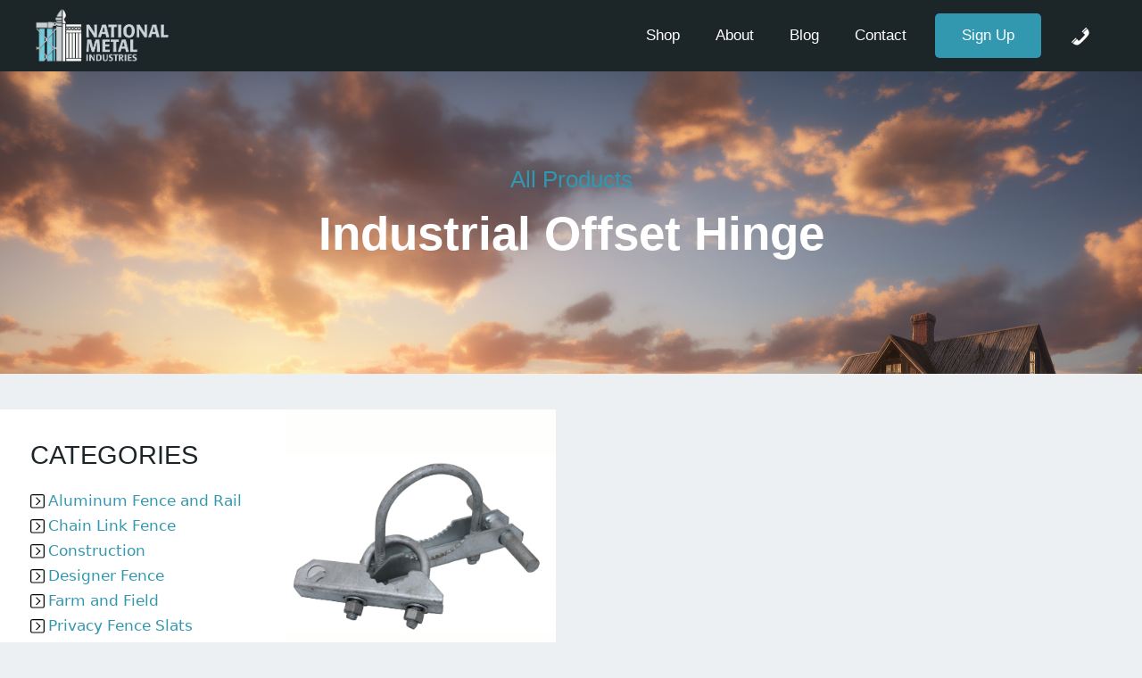

--- FILE ---
content_type: text/html; charset=UTF-8
request_url: https://nmifence.com/products/tag/industrial-offset-hinge/
body_size: 28536
content:
<!DOCTYPE html>
<html dir="ltr" lang="en-US" prefix="og: https://ogp.me/ns#" prefix="og: https://ogp.me/ns#">
<head>
	<meta charset="UTF-8">
		<style>img:is([sizes="auto" i], [sizes^="auto," i]) { contain-intrinsic-size: 3000px 1500px }</style>
	
		<!-- All in One SEO 4.8.7 - aioseo.com -->
	<meta name="robots" content="max-image-preview:large" />
	<link rel="canonical" href="https://nmifence.com/products/tag/industrial-offset-hinge/" />
	<meta name="generator" content="All in One SEO (AIOSEO) 4.8.7" />
		<script type="application/ld+json" class="aioseo-schema">
			{"@context":"https:\/\/schema.org","@graph":[{"@type":"BreadcrumbList","@id":"https:\/\/nmifence.com\/products\/tag\/industrial-offset-hinge\/#breadcrumblist","itemListElement":[{"@type":"ListItem","@id":"https:\/\/nmifence.com#listItem","position":1,"name":"Home","item":"https:\/\/nmifence.com","nextItem":{"@type":"ListItem","@id":"https:\/\/nmifence.com\/products\/tag\/industrial-offset-hinge\/#listItem","name":"Industrial Offset Hinge"}},{"@type":"ListItem","@id":"https:\/\/nmifence.com\/products\/tag\/industrial-offset-hinge\/#listItem","position":2,"name":"Industrial Offset Hinge","previousItem":{"@type":"ListItem","@id":"https:\/\/nmifence.com#listItem","name":"Home"}}]},{"@type":"CollectionPage","@id":"https:\/\/nmifence.com\/products\/tag\/industrial-offset-hinge\/#collectionpage","url":"https:\/\/nmifence.com\/products\/tag\/industrial-offset-hinge\/","name":"Industrial Offset Hinge - NMIFence","inLanguage":"en-US","isPartOf":{"@id":"https:\/\/nmifence.com\/#website"},"breadcrumb":{"@id":"https:\/\/nmifence.com\/products\/tag\/industrial-offset-hinge\/#breadcrumblist"}},{"@type":"Organization","@id":"https:\/\/nmifence.com\/#organization","name":"NMIFence","description":"At NMI Fence, we lead the industry in distributing high-quality metal and PVC fencing, offering competitive prices without compromising on quality. Whether you\u2019re embarking on a large-scale commercial project or enhancing the security and aesthetics of your home, our extensive range of products is designed to meet your specific requirements. Our team of knowledgeable professionals is always on hand to guide you through the selection process, ensuring you make the best choice for your fencing needs.","url":"https:\/\/nmifence.com\/","logo":{"@type":"ImageObject","url":"https:\/\/nmifence.com\/wp-content\/uploads\/2024\/03\/cropped-logo-2.png","@id":"https:\/\/nmifence.com\/products\/tag\/industrial-offset-hinge\/#organizationLogo","width":1412,"height":559},"image":{"@id":"https:\/\/nmifence.com\/products\/tag\/industrial-offset-hinge\/#organizationLogo"}},{"@type":"WebSite","@id":"https:\/\/nmifence.com\/#website","url":"https:\/\/nmifence.com\/","name":"NMIFence","description":"At NMI Fence, we lead the industry in distributing high-quality metal and PVC fencing, offering competitive prices without compromising on quality. Whether you\u2019re embarking on a large-scale commercial project or enhancing the security and aesthetics of your home, our extensive range of products is designed to meet your specific requirements. Our team of knowledgeable professionals is always on hand to guide you through the selection process, ensuring you make the best choice for your fencing needs.","inLanguage":"en-US","publisher":{"@id":"https:\/\/nmifence.com\/#organization"}}]}
		</script>
		<!-- All in One SEO -->

<meta name="viewport" content="width=device-width, initial-scale=1">
<!-- Search Engine Optimization by Rank Math - https://rankmath.com/ -->
<title>Industrial Offset Hinge - NMIFence</title>
<meta name="robots" content="follow, index, max-snippet:160, max-video-preview:-1, max-image-preview:large"/>
<link rel="canonical" href="https://nmifence.com/products/tag/industrial-offset-hinge/" />
<meta property="og:locale" content="en_US" />
<meta property="og:type" content="article" />
<meta property="og:title" content="Industrial Offset Hinge - NMIFence" />
<meta property="og:url" content="https://nmifence.com/products/tag/industrial-offset-hinge/" />
<meta property="og:site_name" content="NMIFence" />
<meta property="article:publisher" content="https://www.facebook.com/Natonalmetalindustries" />
<meta property="fb:admins" content="166754013337915" />
<meta name="twitter:card" content="summary_large_image" />
<meta name="twitter:title" content="Industrial Offset Hinge - NMIFence" />
<meta name="twitter:label1" content="Products" />
<meta name="twitter:data1" content="1" />
<script type="application/ld+json" class="rank-math-schema">{"@context":"https://schema.org","@graph":[{"@type":"Place","@id":"https://nmifence.com/#place","address":{"@type":"PostalAddress","streetAddress":"2 neal ct","addressLocality":"Oceanside","addressRegion":"New York","postalCode":"11572","addressCountry":"United States"}},{"@type":"Organization","@id":"https://nmifence.com/#organization","name":"NMIFence","url":"https://nmifence.com","sameAs":["https://www.facebook.com/Natonalmetalindustries"],"email":"sales@nmifence.com","address":{"@type":"PostalAddress","streetAddress":"2 neal ct","addressLocality":"Oceanside","addressRegion":"New York","postalCode":"11572","addressCountry":"United States"},"logo":{"@type":"ImageObject","@id":"https://nmifence.com/#logo","url":"https://nmifence.com/wp-content/uploads/2024/10/cropped-logo-2.png","contentUrl":"https://nmifence.com/wp-content/uploads/2024/10/cropped-logo-2.png","caption":"NMIFence","inLanguage":"en-US","width":"1412","height":"559"},"contactPoint":[{"@type":"ContactPoint","telephone":"+1-516-594-0364","contactType":"customer support"}],"description":"Premiere Suppliers for all Commercial Fencing Needs\r\nTrusted wholesale fencing manufacturer and supplier. Superior products, expert support, and local or national delivery to meet your commercial fencing needs.","legalName":"National Metal Industries","location":{"@id":"https://nmifence.com/#place"}},{"@type":"WebSite","@id":"https://nmifence.com/#website","url":"https://nmifence.com","name":"NMIFence","alternateName":"National Metal Industries","publisher":{"@id":"https://nmifence.com/#organization"},"inLanguage":"en-US"},{"@type":"CollectionPage","@id":"https://nmifence.com/products/tag/industrial-offset-hinge/#webpage","url":"https://nmifence.com/products/tag/industrial-offset-hinge/","name":"Industrial Offset Hinge - NMIFence","isPartOf":{"@id":"https://nmifence.com/#website"},"inLanguage":"en-US"}]}</script>
<!-- /Rank Math WordPress SEO plugin -->

<link href='https://fonts.gstatic.com' crossorigin rel='preconnect' />
<link href='https://fonts.googleapis.com' crossorigin rel='preconnect' />
<link rel="alternate" type="application/rss+xml" title="NMIFence &raquo; Feed" href="https://nmifence.com/feed/" />
<link rel="alternate" type="application/rss+xml" title="NMIFence &raquo; Comments Feed" href="https://nmifence.com/comments/feed/" />
<link rel="alternate" type="application/rss+xml" title="NMIFence &raquo; Industrial Offset Hinge Tag Feed" href="https://nmifence.com/products/tag/industrial-offset-hinge/feed/" />
		<!-- This site uses the Google Analytics by MonsterInsights plugin v9.11.1 - Using Analytics tracking - https://www.monsterinsights.com/ -->
							<script src="//www.googletagmanager.com/gtag/js?id=G-TSG2EY9WQY"  data-cfasync="false" data-wpfc-render="false" async></script>
			<script data-cfasync="false" data-wpfc-render="false">
				var mi_version = '9.11.1';
				var mi_track_user = true;
				var mi_no_track_reason = '';
								var MonsterInsightsDefaultLocations = {"page_location":"https:\/\/nmifence.com\/products\/tag\/industrial-offset-hinge\/"};
								MonsterInsightsDefaultLocations.page_location = window.location.href;
								if ( typeof MonsterInsightsPrivacyGuardFilter === 'function' ) {
					var MonsterInsightsLocations = (typeof MonsterInsightsExcludeQuery === 'object') ? MonsterInsightsPrivacyGuardFilter( MonsterInsightsExcludeQuery ) : MonsterInsightsPrivacyGuardFilter( MonsterInsightsDefaultLocations );
				} else {
					var MonsterInsightsLocations = (typeof MonsterInsightsExcludeQuery === 'object') ? MonsterInsightsExcludeQuery : MonsterInsightsDefaultLocations;
				}

								var disableStrs = [
										'ga-disable-G-TSG2EY9WQY',
									];

				/* Function to detect opted out users */
				function __gtagTrackerIsOptedOut() {
					for (var index = 0; index < disableStrs.length; index++) {
						if (document.cookie.indexOf(disableStrs[index] + '=true') > -1) {
							return true;
						}
					}

					return false;
				}

				/* Disable tracking if the opt-out cookie exists. */
				if (__gtagTrackerIsOptedOut()) {
					for (var index = 0; index < disableStrs.length; index++) {
						window[disableStrs[index]] = true;
					}
				}

				/* Opt-out function */
				function __gtagTrackerOptout() {
					for (var index = 0; index < disableStrs.length; index++) {
						document.cookie = disableStrs[index] + '=true; expires=Thu, 31 Dec 2099 23:59:59 UTC; path=/';
						window[disableStrs[index]] = true;
					}
				}

				if ('undefined' === typeof gaOptout) {
					function gaOptout() {
						__gtagTrackerOptout();
					}
				}
								window.dataLayer = window.dataLayer || [];

				window.MonsterInsightsDualTracker = {
					helpers: {},
					trackers: {},
				};
				if (mi_track_user) {
					function __gtagDataLayer() {
						dataLayer.push(arguments);
					}

					function __gtagTracker(type, name, parameters) {
						if (!parameters) {
							parameters = {};
						}

						if (parameters.send_to) {
							__gtagDataLayer.apply(null, arguments);
							return;
						}

						if (type === 'event') {
														parameters.send_to = monsterinsights_frontend.v4_id;
							var hookName = name;
							if (typeof parameters['event_category'] !== 'undefined') {
								hookName = parameters['event_category'] + ':' + name;
							}

							if (typeof MonsterInsightsDualTracker.trackers[hookName] !== 'undefined') {
								MonsterInsightsDualTracker.trackers[hookName](parameters);
							} else {
								__gtagDataLayer('event', name, parameters);
							}
							
						} else {
							__gtagDataLayer.apply(null, arguments);
						}
					}

					__gtagTracker('js', new Date());
					__gtagTracker('set', {
						'developer_id.dZGIzZG': true,
											});
					if ( MonsterInsightsLocations.page_location ) {
						__gtagTracker('set', MonsterInsightsLocations);
					}
										__gtagTracker('config', 'G-TSG2EY9WQY', {"forceSSL":"true","link_attribution":"true"} );
										window.gtag = __gtagTracker;										(function () {
						/* https://developers.google.com/analytics/devguides/collection/analyticsjs/ */
						/* ga and __gaTracker compatibility shim. */
						var noopfn = function () {
							return null;
						};
						var newtracker = function () {
							return new Tracker();
						};
						var Tracker = function () {
							return null;
						};
						var p = Tracker.prototype;
						p.get = noopfn;
						p.set = noopfn;
						p.send = function () {
							var args = Array.prototype.slice.call(arguments);
							args.unshift('send');
							__gaTracker.apply(null, args);
						};
						var __gaTracker = function () {
							var len = arguments.length;
							if (len === 0) {
								return;
							}
							var f = arguments[len - 1];
							if (typeof f !== 'object' || f === null || typeof f.hitCallback !== 'function') {
								if ('send' === arguments[0]) {
									var hitConverted, hitObject = false, action;
									if ('event' === arguments[1]) {
										if ('undefined' !== typeof arguments[3]) {
											hitObject = {
												'eventAction': arguments[3],
												'eventCategory': arguments[2],
												'eventLabel': arguments[4],
												'value': arguments[5] ? arguments[5] : 1,
											}
										}
									}
									if ('pageview' === arguments[1]) {
										if ('undefined' !== typeof arguments[2]) {
											hitObject = {
												'eventAction': 'page_view',
												'page_path': arguments[2],
											}
										}
									}
									if (typeof arguments[2] === 'object') {
										hitObject = arguments[2];
									}
									if (typeof arguments[5] === 'object') {
										Object.assign(hitObject, arguments[5]);
									}
									if ('undefined' !== typeof arguments[1].hitType) {
										hitObject = arguments[1];
										if ('pageview' === hitObject.hitType) {
											hitObject.eventAction = 'page_view';
										}
									}
									if (hitObject) {
										action = 'timing' === arguments[1].hitType ? 'timing_complete' : hitObject.eventAction;
										hitConverted = mapArgs(hitObject);
										__gtagTracker('event', action, hitConverted);
									}
								}
								return;
							}

							function mapArgs(args) {
								var arg, hit = {};
								var gaMap = {
									'eventCategory': 'event_category',
									'eventAction': 'event_action',
									'eventLabel': 'event_label',
									'eventValue': 'event_value',
									'nonInteraction': 'non_interaction',
									'timingCategory': 'event_category',
									'timingVar': 'name',
									'timingValue': 'value',
									'timingLabel': 'event_label',
									'page': 'page_path',
									'location': 'page_location',
									'title': 'page_title',
									'referrer' : 'page_referrer',
								};
								for (arg in args) {
																		if (!(!args.hasOwnProperty(arg) || !gaMap.hasOwnProperty(arg))) {
										hit[gaMap[arg]] = args[arg];
									} else {
										hit[arg] = args[arg];
									}
								}
								return hit;
							}

							try {
								f.hitCallback();
							} catch (ex) {
							}
						};
						__gaTracker.create = newtracker;
						__gaTracker.getByName = newtracker;
						__gaTracker.getAll = function () {
							return [];
						};
						__gaTracker.remove = noopfn;
						__gaTracker.loaded = true;
						window['__gaTracker'] = __gaTracker;
					})();
									} else {
										console.log("");
					(function () {
						function __gtagTracker() {
							return null;
						}

						window['__gtagTracker'] = __gtagTracker;
						window['gtag'] = __gtagTracker;
					})();
									}
			</script>
							<!-- / Google Analytics by MonsterInsights -->
		<style id='wp-emoji-styles-inline-css'>

	img.wp-smiley, img.emoji {
		display: inline !important;
		border: none !important;
		box-shadow: none !important;
		height: 1em !important;
		width: 1em !important;
		margin: 0 0.07em !important;
		vertical-align: -0.1em !important;
		background: none !important;
		padding: 0 !important;
	}
</style>
<link data-minify="1" rel='stylesheet' id='wp-block-library-css' href='https://nmifence.com/wp-content/cache/min/1/wp-includes/css/dist/block-library/style.css?ver=1769743899' media='all' />
<style id='classic-theme-styles-inline-css'>
/**
 * These rules are needed for backwards compatibility.
 * They should match the button element rules in the base theme.json file.
 */
.wp-block-button__link {
	color: #ffffff;
	background-color: #32373c;
	border-radius: 9999px; /* 100% causes an oval, but any explicit but really high value retains the pill shape. */

	/* This needs a low specificity so it won't override the rules from the button element if defined in theme.json. */
	box-shadow: none;
	text-decoration: none;

	/* The extra 2px are added to size solids the same as the outline versions.*/
	padding: calc(0.667em + 2px) calc(1.333em + 2px);

	font-size: 1.125em;
}

.wp-block-file__button {
	background: #32373c;
	color: #ffffff;
	text-decoration: none;
}

</style>
<link data-minify="1" rel='stylesheet' id='cb-carousel-style-css' href='https://nmifence.com/wp-content/cache/min/1/wp-content/plugins/carousel-block/build/carousel-legacy/style-index.css?ver=1769743899' media='all' />
<style id='cb-carousel-v2-style-inline-css'>
.wp-block-cb-carousel-v2{position:relative}.wp-block-cb-carousel-v2[data-cb-pagination=true] .swiper-horizontal{margin-bottom:calc(var(--wp--custom--carousel-block--pagination-bullet-size, 8px)*4)}.wp-block-cb-carousel-v2 .cb-button-next,.wp-block-cb-carousel-v2 .cb-button-prev{color:var(--wp--custom--carousel-block--navigation-color,#000);height:var(--wp--custom--carousel-block--navigation-size,22px);margin-top:calc(0px - var(--wp--custom--carousel-block--navigation-size, 22px)/2);width:calc(var(--wp--custom--carousel-block--navigation-size, 22px)/44*27)}.wp-block-cb-carousel-v2 .cb-button-next:after,.wp-block-cb-carousel-v2 .cb-button-prev:after{font-size:var(--wp--custom--carousel-block--navigation-size,22px)}.wp-block-cb-carousel-v2 .cb-button-next:hover,.wp-block-cb-carousel-v2 .cb-button-prev:hover{color:var(--wp--custom--carousel-block--navigation-hover-color,var(--wp--custom--carousel-block--navigation-color,#000))}.wp-block-cb-carousel-v2 .cb-button-prev,.wp-block-cb-carousel-v2.cb-rtl .cb-button-next{left:calc(var(--wp--custom--carousel-block--navigation-size, 22px)*-1/44*27 - var(--wp--custom--carousel-block--navigation-sides-offset, 10px));right:auto}.wp-block-cb-carousel-v2 .cb-button-next,.wp-block-cb-carousel-v2.cb-rtl .cb-button-prev{left:auto;right:calc(var(--wp--custom--carousel-block--navigation-size, 22px)*-1/44*27 - var(--wp--custom--carousel-block--navigation-sides-offset, 10px))}.wp-block-cb-carousel-v2.cb-rtl .cb-button-next,.wp-block-cb-carousel-v2.cb-rtl .cb-button-prev{transform:scaleX(-1)}.wp-block-cb-carousel-v2 .cb-pagination.swiper-pagination-horizontal{bottom:var(--wp--custom--carousel-block--pagination-bottom,-20px);display:flex;justify-content:center;top:var(--wp--custom--carousel-block--pagination-top,auto)}.wp-block-cb-carousel-v2 .cb-pagination.swiper-pagination-horizontal.swiper-pagination-bullets .cb-pagination-bullet{margin:0 var(--wp--custom--carousel-block--pagination-bullet-horizontal-gap,4px)}.wp-block-cb-carousel-v2 .cb-pagination .cb-pagination-bullet{background:var(--wp--custom--carousel-block--pagination-bullet-color,var(--wp--custom--carousel-block--pagination-bullet-inactive-color,#000));height:var(--wp--custom--carousel-block--pagination-bullet-size,8px);opacity:var(--wp--custom--carousel-block--pagination-bullet-inactive-opacity,var(--wp--custom--carousel-block--pagination-bullet-opacity,.2));width:var(--wp--custom--carousel-block--pagination-bullet-size,8px)}.wp-block-cb-carousel-v2 .cb-pagination .cb-pagination-bullet.swiper-pagination-bullet-active{background:var(--wp--custom--carousel-block--pagination-bullet-active-color,#000);opacity:var(--wp--custom--carousel-block--pagination-bullet-active-opacity,1)}.wp-block-cb-carousel-v2 .cb-pagination .cb-pagination-bullet:not(.swiper-pagination-bullet-active):hover{background:var(--wp--custom--carousel-block--pagination-bullet-hover-color,var(--wp--custom--carousel-block--pagination-bullet-inactive-hover-color,var(--wp--custom--carousel-block--pagination-bullet-active-color,#000)));opacity:var(--wp--custom--carousel-block--pagination-bullet-inactive-hover-opacity,var(--wp--custom--carousel-block--pagination-bullet-inactive-opacity,.2))}.wp-block-cb-carousel-v2.alignfull .cb-button-next,.wp-block-cb-carousel-v2.alignfull .cb-button-prev{color:var(--wp--custom--carousel-block--navigation-alignfull-color,#000)}.wp-block-cb-carousel-v2.alignfull .cb-button-prev,.wp-block-cb-carousel-v2.alignfull.cb-rtl .cb-button-next{left:var(--wp--custom--carousel-block--navigation-sides-offset,10px);right:auto}.wp-block-cb-carousel-v2.alignfull .cb-button-next,.wp-block-cb-carousel-v2.alignfull.cb-rtl .cb-button-prev{left:auto;right:var(--wp--custom--carousel-block--navigation-sides-offset,10px)}.wp-block-cb-carousel-v2 .wp-block-image{margin-bottom:var(--wp--custom--carousel-block--image-margin-bottom,0);margin-top:var(--wp--custom--carousel-block--image-margin-top,0)}.wp-block-cb-carousel-v2 .wp-block-cover{margin-bottom:var(--wp--custom--carousel-block--cover-margin-bottom,0);margin-top:var(--wp--custom--carousel-block--cover-margin-top,0)}.wp-block-cb-carousel-v2 .wp-block-cover.aligncenter,.wp-block-cb-carousel-v2 .wp-block-image.aligncenter{margin-left:auto!important;margin-right:auto!important}

</style>
<style id='gutena-testimonials-style-inline-css'>
.gutena-testimonial-block{text-align:left}.gutena-testimonial-block.align-center{text-align:center}.gutena-testimonial-block.align-center .gutena-testimonial-icon-block,.gutena-testimonial-block.align-center .gutena-testimonial-rating-block{justify-content:center}.gutena-testimonial-block.align-center .gutena-testimonial-details-block.image-top,.gutena-testimonial-block.align-center .gutena-testimonial-details-block.image-top .gutena-testimonial-details-content{align-items:center}.gutena-testimonial-block.align-right{text-align:right}.gutena-testimonial-block.align-right .gutena-testimonial-icon-block,.gutena-testimonial-block.align-right .gutena-testimonial-rating-block{justify-content:flex-end}.gutena-testimonial-block.align-right .gutena-testimonial-details-block.image-side{flex-direction:row-reverse}.gutena-testimonial-block.align-right .gutena-testimonial-details-block.image-side .gutena-testimonial-details-image{margin-left:10px;margin-right:0}.gutena-testimonial-block.align-right .gutena-testimonial-details-block.image-side .gutena-testimonial-details-content,.gutena-testimonial-block.align-right .gutena-testimonial-details-block.image-top,.gutena-testimonial-block.align-right .gutena-testimonial-details-block.image-top .gutena-testimonial-details-content{align-items:flex-end}.gutena-testimonial-block.has-box-shadow .gutena-testimonial-item-block:not(.editor){box-shadow:var(--gutena--testimonial-slider-box-shadow)}.gutena-testimonial-block.has-box-shadow .tns-outer .tns-ovh{padding:var(--gutena--testimonial-slider-container-padding)}.gutena-testimonial-block .gutena-testimonial-item-block{min-height:calc(var(--gutena--testimonial-slider-min-height)*1px);padding:var(--gutena--testimonial-slider-padding)}@media only screen and (max-width:780px){.gutena-testimonial-block .gutena-testimonial-item-block{min-height:calc(var(--gutena--testimonial-slider-min-height-tablet, var(--gutena--testimonial-slider-min-height))*1px);padding:var(--gutena--testimonial-slider-padding-tablet,var(--gutena--testimonial-slider-padding))}}@media only screen and (max-width:360px){.gutena-testimonial-block .gutena-testimonial-item-block{min-height:calc(var(--gutena--testimonial-slider-min-height-mobile, var(--gutena--testimonial-slider-min-height-tablet))*1px);padding:var(--gutena--testimonial-slider-padding-mobile,var(--gutena--testimonial-slider-padding-tablet,var(--gutena--testimonial-slider-padding)))}}.gutena-testimonial-block .gutena-testimonial-item-block .gutena-testimonial-text-block{color:var(--gutena--testimonial-text-color);font-family:var(--gutena--testimonial-text-font-family,var(--wp--custom--typography--font-family--secondary));font-size:var(--gutena--testimonial-text-font-size,var(--wp--custom--typography--font-size--p));font-style:var(--gutena--testimonial-text-font-style,inherit);font-weight:var(--gutena--testimonial-text-font-weight);line-height:var(--gutena--testimonial-text-line-height,var(--wp--custom--typography--line-height--p));text-transform:var(--gutena--testimonial-text-text-transform)}.gutena-testimonial-block .gutena-testimonial-icon-block{align-items:center;display:flex;justify-content:flex-start;margin:0;margin-bottom:calc(var(--gutena--testimonial-quote-icon-spacing, 5)*1px);padding:0}.gutena-testimonial-block .gutena-testimonial-icon-block svg{fill:var(--gutena--testimonial-quote-icon-color);height:calc(var(--gutena--testimonial-quote-icon-size, 25)*1px);margin:0;padding:0;width:calc(var(--gutena--testimonial-quote-icon-size, 25)*1px)}.gutena-testimonial-block .gutena-testimonial-rating-block{align-items:center;display:flex;justify-content:flex-start;margin:0;margin-bottom:calc(var(--gutena--testimonial-rating-spacing, 20)*1px);padding:0}.gutena-testimonial-block .gutena-testimonial-rating-block svg{fill:var(--gutena--testimonial-rating-color);height:calc(var(--gutena--testimonial-rating-icon-size, 25)*1px);margin:0;padding:0;width:calc(var(--gutena--testimonial-rating-icon-size, 25)*1px)}.gutena-testimonial-block .gutena-testimonial-details-block{align-items:center;display:inline-flex;flex-direction:row;justify-content:center;margin-top:calc(var(--gutena--testimonial-space-before-details)*1px)}.gutena-testimonial-block .gutena-testimonial-details-block.image-side .gutena-testimonial-details-image{margin-left:0;margin-right:10px}.gutena-testimonial-block .gutena-testimonial-details-block.image-top{align-items:flex-start;flex-direction:column}.gutena-testimonial-block .gutena-testimonial-details-block.image-top .gutena-testimonial-details-image{margin:0 0 10px}.gutena-testimonial-block .gutena-testimonial-details-block .gutena-testimonial-details-image{line-height:0}.gutena-testimonial-block .gutena-testimonial-details-block .gutena-testimonial-details-image img{border-radius:50%;height:calc(var(--gutena--testimonial-image-size, 50)*1px);width:calc(var(--gutena--testimonial-image-size, 50)*1px)}.gutena-testimonial-block .gutena-testimonial-details-block .gutena-testimonial-details-content{align-items:flex-start;display:flex;flex-direction:column;justify-content:center}.gutena-testimonial-block .gutena-testimonial-details-block .gutena-testimonial-details-content .gutena-testimonial-name{color:var(--gutena--testimonial-name-color);font-family:var(--gutena--testimonial-name-font-family);font-size:var(--gutena--testimonial-name-font-size);font-style:var(--gutena--testimonial-name-font-style);font-weight:var(--gutena--testimonial-name-font-weight);line-height:var(--gutena--testimonial-name-line-height);text-transform:var(--gutena--testimonial-name-text-transform)}.gutena-testimonial-block .gutena-testimonial-details-block .gutena-testimonial-details-content .gutena-testimonial-title{color:var(--gutena--testimonial-position-color);font-family:var(--gutena--testimonial-position-font-family);font-size:var(--gutena--testimonial-position-font-size);font-style:var(--gutena--testimonial-position-font-style);font-weight:var(--gutena--testimonial-position-font-weight);line-height:var(--gutena--testimonial-position-line-height);text-transform:var(--gutena--testimonial-position-text-transform)}.gutena-testimonial-block .tns-outer{padding:0!important}.gutena-testimonial-block .tns-outer [hidden]{display:none!important}.gutena-testimonial-block .tns-outer [aria-controls],.gutena-testimonial-block .tns-outer [data-action]{cursor:pointer}.gutena-testimonial-block .tns-slider{transition:all 0s}.gutena-testimonial-block .tns-slider>.tns-item{box-sizing:border-box}.gutena-testimonial-block .tns-horizontal.tns-subpixel{white-space:nowrap}.gutena-testimonial-block .tns-horizontal.tns-subpixel>.tns-item{display:inline-block;vertical-align:top;white-space:normal}.gutena-testimonial-block .tns-horizontal.tns-no-subpixel:after{clear:both;content:"";display:table}.gutena-testimonial-block .tns-horizontal.tns-no-subpixel>.tns-item{float:left}.gutena-testimonial-block .tns-horizontal.tns-carousel.tns-no-subpixel>.tns-item{margin-right:-100%}.gutena-testimonial-block .tns-no-calc{left:0;position:relative}.gutena-testimonial-block .tns-gallery{left:0;min-height:1px;position:relative}.gutena-testimonial-block .tns-gallery>.tns-item{left:-100%;position:absolute;transition:transform 0s,opacity 0s}.gutena-testimonial-block .tns-gallery>.tns-slide-active{left:auto!important;position:relative}.gutena-testimonial-block .tns-gallery>.tns-moving{transition:all .25s}.gutena-testimonial-block .tns-autowidth{display:inline-block}.gutena-testimonial-block .tns-lazy-img{opacity:.6;transition:opacity .6s}.gutena-testimonial-block .tns-lazy-img.tns-complete{opacity:1}.gutena-testimonial-block .tns-ah{transition:height 0s}.gutena-testimonial-block .tns-ovh{overflow:hidden}.gutena-testimonial-block .tns-visually-hidden{left:-10000em;position:absolute}.gutena-testimonial-block .tns-transparent{opacity:0;visibility:hidden}.gutena-testimonial-block .tns-fadeIn{filter:alpha(opacity=100);opacity:1;z-index:0}.gutena-testimonial-block .tns-fadeOut,.gutena-testimonial-block .tns-normal{filter:alpha(opacity=0);opacity:0;z-index:-1}.gutena-testimonial-block .tns-vpfix{white-space:nowrap}.gutena-testimonial-block .tns-vpfix>div,.gutena-testimonial-block .tns-vpfix>li{display:inline-block}.gutena-testimonial-block .tns-t-subp2{height:10px;margin:0 auto;overflow:hidden;position:relative;width:310px}.gutena-testimonial-block .tns-t-ct{position:absolute;right:0;width:2333.33333%}.gutena-testimonial-block .tns-t-ct:after{clear:both;content:"";display:table}.gutena-testimonial-block .tns-t-ct>div{float:left;height:10px;width:1.42857%}.gutena-testimonial-block.has-nav-arrow .tns-outer .tns-ovh{margin:0 calc(var(--gutena--testimonial-nav-arrow-spacing, 30)*1px)}.gutena-testimonial-block.has-nav-arrow.has-nav-dot .tns-outer .tns-controls button{top:calc(50% - var(--gutena--testimonial-nav-arrow-position, 0)*1px)}.gutena-testimonial-block .tns-outer{position:relative}.gutena-testimonial-block .tns-outer .tns-controls button{background-color:transparent;border:none;border-radius:0;box-shadow:none;color:var(--gutena--testimonial-nav-arrow-normal-color,#000);display:block;font-size:0;line-height:0px;outline:none;padding:0;position:absolute;text-align:center;top:50%;transform:translateY(-50%);transition:opacity .25s ease-in-out;z-index:10}.gutena-testimonial-block .tns-outer .tns-controls button:hover{color:var(--gutena--testimonial-nav-arrow-hover-color,#000)}.gutena-testimonial-block .tns-outer .tns-controls button[data-controls=prev]{left:0}.gutena-testimonial-block .tns-outer .tns-controls button[data-controls=prev]:before{border-style:solid;border-width:2px 2px 0 0;content:"";display:inline-block;height:calc(var(--gutena--testimonial-nav-arrow-size, 10)*1px);left:2px;position:relative;top:0;transform:rotate(-135deg);vertical-align:top;width:calc(var(--gutena--testimonial-nav-arrow-size, 10)*1px)}.gutena-testimonial-block .tns-outer .tns-controls button[data-controls=next]{right:2px}.gutena-testimonial-block .tns-outer .tns-controls button[data-controls=next]:before{border-style:solid;border-width:2px 2px 0 0;content:"";display:inline-block;height:calc(var(--gutena--testimonial-nav-arrow-size, 10)*1px);left:-2px;position:relative;top:0;transform:rotate(45deg);vertical-align:top;width:calc(var(--gutena--testimonial-nav-arrow-size, 10)*1px)}.gutena-testimonial-block .tns-outer .tns-nav{align-items:center;display:flex;gap:calc(var(--gutena--testimonial-nav-dot-gap, 12)*1px);justify-content:center;margin-top:calc(var(--gutena--testimonial-nav-dot-spacing, 15)*1px);position:relative}.gutena-testimonial-block .tns-outer .tns-nav button{background:0 0;background-color:var(--gutena--testimonial-nav-dot-normal-color,#b9caf5);border:0;border-radius:50% 50% 50% 50%;color:transparent;cursor:pointer;font-size:0;height:calc(var(--gutena--testimonial-nav-dot-size, 10)*1px);line-height:0;margin:0;outline:0;padding:0;width:calc(var(--gutena--testimonial-nav-dot-size, 10)*1px)}.gutena-testimonial-block .tns-outer .tns-nav button.tns-nav-active{background-color:var(--gutena--testimonial-nav-dot-active-color,#3f6de4)}.gutena-testimonial-block .tns-outer .tns-nav button:after,.gutena-testimonial-block .tns-outer .tns-nav button:before{display:none}

</style>
<style id='global-styles-inline-css'>
:root{--wp--preset--aspect-ratio--square: 1;--wp--preset--aspect-ratio--4-3: 4/3;--wp--preset--aspect-ratio--3-4: 3/4;--wp--preset--aspect-ratio--3-2: 3/2;--wp--preset--aspect-ratio--2-3: 2/3;--wp--preset--aspect-ratio--16-9: 16/9;--wp--preset--aspect-ratio--9-16: 9/16;--wp--preset--color--black: #000000;--wp--preset--color--cyan-bluish-gray: #abb8c3;--wp--preset--color--white: #ffffff;--wp--preset--color--pale-pink: #f78da7;--wp--preset--color--vivid-red: #cf2e2e;--wp--preset--color--luminous-vivid-orange: #ff6900;--wp--preset--color--luminous-vivid-amber: #fcb900;--wp--preset--color--light-green-cyan: #7bdcb5;--wp--preset--color--vivid-green-cyan: #00d084;--wp--preset--color--pale-cyan-blue: #8ed1fc;--wp--preset--color--vivid-cyan-blue: #0693e3;--wp--preset--color--vivid-purple: #9b51e0;--wp--preset--color--contrast: var(--contrast);--wp--preset--color--contrast-2: var(--contrast-2);--wp--preset--color--contrast-3: var(--contrast-3);--wp--preset--color--base: var(--base);--wp--preset--color--base-2: var(--base-2);--wp--preset--color--base-3: var(--base-3);--wp--preset--color--accent: var(--accent);--wp--preset--color--fence: var(--fence);--wp--preset--gradient--vivid-cyan-blue-to-vivid-purple: linear-gradient(135deg,rgba(6,147,227,1) 0%,rgb(155,81,224) 100%);--wp--preset--gradient--light-green-cyan-to-vivid-green-cyan: linear-gradient(135deg,rgb(122,220,180) 0%,rgb(0,208,130) 100%);--wp--preset--gradient--luminous-vivid-amber-to-luminous-vivid-orange: linear-gradient(135deg,rgba(252,185,0,1) 0%,rgba(255,105,0,1) 100%);--wp--preset--gradient--luminous-vivid-orange-to-vivid-red: linear-gradient(135deg,rgba(255,105,0,1) 0%,rgb(207,46,46) 100%);--wp--preset--gradient--very-light-gray-to-cyan-bluish-gray: linear-gradient(135deg,rgb(238,238,238) 0%,rgb(169,184,195) 100%);--wp--preset--gradient--cool-to-warm-spectrum: linear-gradient(135deg,rgb(74,234,220) 0%,rgb(151,120,209) 20%,rgb(207,42,186) 40%,rgb(238,44,130) 60%,rgb(251,105,98) 80%,rgb(254,248,76) 100%);--wp--preset--gradient--blush-light-purple: linear-gradient(135deg,rgb(255,206,236) 0%,rgb(152,150,240) 100%);--wp--preset--gradient--blush-bordeaux: linear-gradient(135deg,rgb(254,205,165) 0%,rgb(254,45,45) 50%,rgb(107,0,62) 100%);--wp--preset--gradient--luminous-dusk: linear-gradient(135deg,rgb(255,203,112) 0%,rgb(199,81,192) 50%,rgb(65,88,208) 100%);--wp--preset--gradient--pale-ocean: linear-gradient(135deg,rgb(255,245,203) 0%,rgb(182,227,212) 50%,rgb(51,167,181) 100%);--wp--preset--gradient--electric-grass: linear-gradient(135deg,rgb(202,248,128) 0%,rgb(113,206,126) 100%);--wp--preset--gradient--midnight: linear-gradient(135deg,rgb(2,3,129) 0%,rgb(40,116,252) 100%);--wp--preset--font-size--small: 13px;--wp--preset--font-size--medium: 20px;--wp--preset--font-size--large: 36px;--wp--preset--font-size--x-large: 42px;--wp--preset--spacing--20: 0.44rem;--wp--preset--spacing--30: 0.67rem;--wp--preset--spacing--40: 1rem;--wp--preset--spacing--50: 1.5rem;--wp--preset--spacing--60: 2.25rem;--wp--preset--spacing--70: 3.38rem;--wp--preset--spacing--80: 5.06rem;--wp--preset--shadow--natural: 6px 6px 9px rgba(0, 0, 0, 0.2);--wp--preset--shadow--deep: 12px 12px 50px rgba(0, 0, 0, 0.4);--wp--preset--shadow--sharp: 6px 6px 0px rgba(0, 0, 0, 0.2);--wp--preset--shadow--outlined: 6px 6px 0px -3px rgba(255, 255, 255, 1), 6px 6px rgba(0, 0, 0, 1);--wp--preset--shadow--crisp: 6px 6px 0px rgba(0, 0, 0, 1);}:where(.is-layout-flex){gap: 0.5em;}:where(.is-layout-grid){gap: 0.5em;}body .is-layout-flex{display: flex;}.is-layout-flex{flex-wrap: wrap;align-items: center;}.is-layout-flex > :is(*, div){margin: 0;}body .is-layout-grid{display: grid;}.is-layout-grid > :is(*, div){margin: 0;}:where(.wp-block-columns.is-layout-flex){gap: 2em;}:where(.wp-block-columns.is-layout-grid){gap: 2em;}:where(.wp-block-post-template.is-layout-flex){gap: 1.25em;}:where(.wp-block-post-template.is-layout-grid){gap: 1.25em;}.has-black-color{color: var(--wp--preset--color--black) !important;}.has-cyan-bluish-gray-color{color: var(--wp--preset--color--cyan-bluish-gray) !important;}.has-white-color{color: var(--wp--preset--color--white) !important;}.has-pale-pink-color{color: var(--wp--preset--color--pale-pink) !important;}.has-vivid-red-color{color: var(--wp--preset--color--vivid-red) !important;}.has-luminous-vivid-orange-color{color: var(--wp--preset--color--luminous-vivid-orange) !important;}.has-luminous-vivid-amber-color{color: var(--wp--preset--color--luminous-vivid-amber) !important;}.has-light-green-cyan-color{color: var(--wp--preset--color--light-green-cyan) !important;}.has-vivid-green-cyan-color{color: var(--wp--preset--color--vivid-green-cyan) !important;}.has-pale-cyan-blue-color{color: var(--wp--preset--color--pale-cyan-blue) !important;}.has-vivid-cyan-blue-color{color: var(--wp--preset--color--vivid-cyan-blue) !important;}.has-vivid-purple-color{color: var(--wp--preset--color--vivid-purple) !important;}.has-black-background-color{background-color: var(--wp--preset--color--black) !important;}.has-cyan-bluish-gray-background-color{background-color: var(--wp--preset--color--cyan-bluish-gray) !important;}.has-white-background-color{background-color: var(--wp--preset--color--white) !important;}.has-pale-pink-background-color{background-color: var(--wp--preset--color--pale-pink) !important;}.has-vivid-red-background-color{background-color: var(--wp--preset--color--vivid-red) !important;}.has-luminous-vivid-orange-background-color{background-color: var(--wp--preset--color--luminous-vivid-orange) !important;}.has-luminous-vivid-amber-background-color{background-color: var(--wp--preset--color--luminous-vivid-amber) !important;}.has-light-green-cyan-background-color{background-color: var(--wp--preset--color--light-green-cyan) !important;}.has-vivid-green-cyan-background-color{background-color: var(--wp--preset--color--vivid-green-cyan) !important;}.has-pale-cyan-blue-background-color{background-color: var(--wp--preset--color--pale-cyan-blue) !important;}.has-vivid-cyan-blue-background-color{background-color: var(--wp--preset--color--vivid-cyan-blue) !important;}.has-vivid-purple-background-color{background-color: var(--wp--preset--color--vivid-purple) !important;}.has-black-border-color{border-color: var(--wp--preset--color--black) !important;}.has-cyan-bluish-gray-border-color{border-color: var(--wp--preset--color--cyan-bluish-gray) !important;}.has-white-border-color{border-color: var(--wp--preset--color--white) !important;}.has-pale-pink-border-color{border-color: var(--wp--preset--color--pale-pink) !important;}.has-vivid-red-border-color{border-color: var(--wp--preset--color--vivid-red) !important;}.has-luminous-vivid-orange-border-color{border-color: var(--wp--preset--color--luminous-vivid-orange) !important;}.has-luminous-vivid-amber-border-color{border-color: var(--wp--preset--color--luminous-vivid-amber) !important;}.has-light-green-cyan-border-color{border-color: var(--wp--preset--color--light-green-cyan) !important;}.has-vivid-green-cyan-border-color{border-color: var(--wp--preset--color--vivid-green-cyan) !important;}.has-pale-cyan-blue-border-color{border-color: var(--wp--preset--color--pale-cyan-blue) !important;}.has-vivid-cyan-blue-border-color{border-color: var(--wp--preset--color--vivid-cyan-blue) !important;}.has-vivid-purple-border-color{border-color: var(--wp--preset--color--vivid-purple) !important;}.has-vivid-cyan-blue-to-vivid-purple-gradient-background{background: var(--wp--preset--gradient--vivid-cyan-blue-to-vivid-purple) !important;}.has-light-green-cyan-to-vivid-green-cyan-gradient-background{background: var(--wp--preset--gradient--light-green-cyan-to-vivid-green-cyan) !important;}.has-luminous-vivid-amber-to-luminous-vivid-orange-gradient-background{background: var(--wp--preset--gradient--luminous-vivid-amber-to-luminous-vivid-orange) !important;}.has-luminous-vivid-orange-to-vivid-red-gradient-background{background: var(--wp--preset--gradient--luminous-vivid-orange-to-vivid-red) !important;}.has-very-light-gray-to-cyan-bluish-gray-gradient-background{background: var(--wp--preset--gradient--very-light-gray-to-cyan-bluish-gray) !important;}.has-cool-to-warm-spectrum-gradient-background{background: var(--wp--preset--gradient--cool-to-warm-spectrum) !important;}.has-blush-light-purple-gradient-background{background: var(--wp--preset--gradient--blush-light-purple) !important;}.has-blush-bordeaux-gradient-background{background: var(--wp--preset--gradient--blush-bordeaux) !important;}.has-luminous-dusk-gradient-background{background: var(--wp--preset--gradient--luminous-dusk) !important;}.has-pale-ocean-gradient-background{background: var(--wp--preset--gradient--pale-ocean) !important;}.has-electric-grass-gradient-background{background: var(--wp--preset--gradient--electric-grass) !important;}.has-midnight-gradient-background{background: var(--wp--preset--gradient--midnight) !important;}.has-small-font-size{font-size: var(--wp--preset--font-size--small) !important;}.has-medium-font-size{font-size: var(--wp--preset--font-size--medium) !important;}.has-large-font-size{font-size: var(--wp--preset--font-size--large) !important;}.has-x-large-font-size{font-size: var(--wp--preset--font-size--x-large) !important;}
:where(.wp-block-post-template.is-layout-flex){gap: 1.25em;}:where(.wp-block-post-template.is-layout-grid){gap: 1.25em;}
:where(.wp-block-columns.is-layout-flex){gap: 2em;}:where(.wp-block-columns.is-layout-grid){gap: 2em;}
:root :where(.wp-block-pullquote){font-size: 1.5em;line-height: 1.6;}
</style>
<link data-minify="1" rel='stylesheet' id='dashicons-css' href='https://nmifence.com/wp-content/cache/min/1/wp-includes/css/dashicons.css?ver=1769743899' media='all' />
<link data-minify="1" rel='stylesheet' id='nmifence-css' href='https://nmifence.com/wp-content/cache/min/1/wp-content/plugins/nmifence/templates/css/fence.css?ver=1769743899' media='all' />
<link data-minify="1" rel='stylesheet' id='generate-style-css' href='https://nmifence.com/wp-content/cache/min/1/wp-content/themes/generatepress/assets/css/main.css?ver=1769743899' media='all' />
<style id='generate-style-inline-css'>
.no-featured-image-padding .post-image {margin-left:-30px;margin-right:-30px;}.post-image-above-header .no-featured-image-padding .inside-article .post-image {margin-top:-30px;}@media (max-width:768px){.no-featured-image-padding .post-image {margin-left:-20px;margin-right:-20px;}.post-image-above-header .no-featured-image-padding .inside-article .post-image {margin-top:-20px;}}
body{background-color:var(--base);color:var(--contrast);}a{color:var(--accent);}a{text-decoration:underline;}.entry-title a, .site-branding a, a.button, .wp-block-button__link, .main-navigation a{text-decoration:none;}a:hover, a:focus, a:active{color:var(--contrast);}.grid-container{max-width:1440px;}.wp-block-group__inner-container{max-width:1440px;margin-left:auto;margin-right:auto;}.site-header .header-image{width:150px;}:root{--contrast:#1c2628;--contrast-2:#126678;--contrast-3:#cad5db;--base:#edf0f2;--base-2:#f7f8f9;--base-3:#ffffff;--accent:#3298af;--fence:#73cee2;}:root .has-contrast-color{color:var(--contrast);}:root .has-contrast-background-color{background-color:var(--contrast);}:root .has-contrast-2-color{color:var(--contrast-2);}:root .has-contrast-2-background-color{background-color:var(--contrast-2);}:root .has-contrast-3-color{color:var(--contrast-3);}:root .has-contrast-3-background-color{background-color:var(--contrast-3);}:root .has-base-color{color:var(--base);}:root .has-base-background-color{background-color:var(--base);}:root .has-base-2-color{color:var(--base-2);}:root .has-base-2-background-color{background-color:var(--base-2);}:root .has-base-3-color{color:var(--base-3);}:root .has-base-3-background-color{background-color:var(--base-3);}:root .has-accent-color{color:var(--accent);}:root .has-accent-background-color{background-color:var(--accent);}:root .has-fence-color{color:var(--fence);}:root .has-fence-background-color{background-color:var(--fence);}h1, h2, h3, h4, h5, h6{text-decoration:none;}h2.entry-title{font-weight:500;font-size:1.8em;}a{text-decoration:none;}.main-navigation a, .main-navigation .menu-toggle, .main-navigation .menu-bar-items{font-weight:400;font-size:1em;}.top-bar{background-color:#636363;color:#ffffff;}.top-bar a{color:#ffffff;}.top-bar a:hover{color:#303030;}.site-header{background-color:var(--contrast);color:var(--fence);}.site-header a{color:#ffffff;}.main-title a,.main-title a:hover{color:var(--contrast);}.site-description{color:var(--contrast-2);}.mobile-menu-control-wrapper .menu-toggle,.mobile-menu-control-wrapper .menu-toggle:hover,.mobile-menu-control-wrapper .menu-toggle:focus,.has-inline-mobile-toggle #site-navigation.toggled{background-color:rgba(0, 0, 0, 0.02);}.main-navigation,.main-navigation ul ul{background-color:var(--contrast);}.main-navigation .main-nav ul li a, .main-navigation .menu-toggle, .main-navigation .menu-bar-items{color:var(--base-3);}.main-navigation .main-nav ul li:not([class*="current-menu-"]):hover > a, .main-navigation .main-nav ul li:not([class*="current-menu-"]):focus > a, .main-navigation .main-nav ul li.sfHover:not([class*="current-menu-"]) > a, .main-navigation .menu-bar-item:hover > a, .main-navigation .menu-bar-item.sfHover > a{color:var(--accent);}button.menu-toggle:hover,button.menu-toggle:focus{color:var(--base-3);}.main-navigation .main-nav ul li[class*="current-menu-"] > a{color:var(--accent);}.navigation-search input[type="search"],.navigation-search input[type="search"]:active, .navigation-search input[type="search"]:focus, .main-navigation .main-nav ul li.search-item.active > a, .main-navigation .menu-bar-items .search-item.active > a{color:var(--accent);}.main-navigation ul ul{background-color:var(--contrast);}.main-navigation .main-nav ul ul li a{color:var(--base-3);}.main-navigation .main-nav ul ul li:not([class*="current-menu-"]):hover > a,.main-navigation .main-nav ul ul li:not([class*="current-menu-"]):focus > a, .main-navigation .main-nav ul ul li.sfHover:not([class*="current-menu-"]) > a{color:var(--accent);}.main-navigation .main-nav ul ul li[class*="current-menu-"] > a{color:var(--accent);}.separate-containers .inside-article, .separate-containers .comments-area, .separate-containers .page-header, .one-container .container, .separate-containers .paging-navigation, .inside-page-header{color:var(--contrast);background-color:var(--base-3);}.inside-article a,.paging-navigation a,.comments-area a,.page-header a{color:var(--fence);}.inside-article a:hover,.paging-navigation a:hover,.comments-area a:hover,.page-header a:hover{color:#46a5bb;}.entry-title a{color:var(--contrast);}.entry-title a:hover{color:var(--contrast-2);}.entry-meta{color:var(--contrast-2);}.sidebar .widget{color:#000000;background-color:var(--base-3);}.footer-widgets{background-color:var(--contrast);}.site-info{background-color:var(--base-3);}input[type="text"],input[type="email"],input[type="url"],input[type="password"],input[type="search"],input[type="tel"],input[type="number"],textarea,select{color:var(--contrast);background-color:var(--base-2);border-color:var(--base);}input[type="text"]:focus,input[type="email"]:focus,input[type="url"]:focus,input[type="password"]:focus,input[type="search"]:focus,input[type="tel"]:focus,input[type="number"]:focus,textarea:focus,select:focus{color:var(--contrast);background-color:var(--base-2);border-color:var(--contrast-3);}button,html input[type="button"],input[type="reset"],input[type="submit"],a.button,a.wp-block-button__link:not(.has-background){color:#ffffff;background-color:var(--fence);}button:hover,html input[type="button"]:hover,input[type="reset"]:hover,input[type="submit"]:hover,a.button:hover,button:focus,html input[type="button"]:focus,input[type="reset"]:focus,input[type="submit"]:focus,a.button:focus,a.wp-block-button__link:not(.has-background):active,a.wp-block-button__link:not(.has-background):focus,a.wp-block-button__link:not(.has-background):hover{color:#ffffff;background-color:var(--contrast-2);}a.generate-back-to-top{background-color:rgba( 0,0,0,0.4 );color:#ffffff;}a.generate-back-to-top:hover,a.generate-back-to-top:focus{background-color:rgba( 0,0,0,0.6 );color:#ffffff;}:root{--gp-search-modal-bg-color:var(--base-3);--gp-search-modal-text-color:var(--contrast);--gp-search-modal-overlay-bg-color:rgba(0,0,0,0.2);}@media (max-width: 768px){.main-navigation .menu-bar-item:hover > a, .main-navigation .menu-bar-item.sfHover > a{background:none;color:var(--base-3);}}.inside-header{padding:10px 40px 10px 40px;}.nav-below-header .main-navigation .inside-navigation.grid-container, .nav-above-header .main-navigation .inside-navigation.grid-container{padding:0px 30px 0px 30px;}.separate-containers .inside-article, .separate-containers .comments-area, .separate-containers .page-header, .separate-containers .paging-navigation, .one-container .site-content, .inside-page-header{padding:30px;}.site-main .wp-block-group__inner-container{padding:30px;}.separate-containers .paging-navigation{padding-top:20px;padding-bottom:20px;}.entry-content .alignwide, body:not(.no-sidebar) .entry-content .alignfull{margin-left:-30px;width:calc(100% + 60px);max-width:calc(100% + 60px);}.one-container.right-sidebar .site-main,.one-container.both-right .site-main{margin-right:30px;}.one-container.left-sidebar .site-main,.one-container.both-left .site-main{margin-left:30px;}.one-container.both-sidebars .site-main{margin:0px 30px 0px 30px;}.sidebar .widget, .page-header, .widget-area .main-navigation, .site-main > *{margin-bottom:40px;}.separate-containers .site-main{margin:40px;}.both-right .inside-left-sidebar,.both-left .inside-left-sidebar{margin-right:20px;}.both-right .inside-right-sidebar,.both-left .inside-right-sidebar{margin-left:20px;}.one-container.archive .post:not(:last-child):not(.is-loop-template-item), .one-container.blog .post:not(:last-child):not(.is-loop-template-item){padding-bottom:30px;}.separate-containers .featured-image{margin-top:40px;}.separate-containers .inside-right-sidebar, .separate-containers .inside-left-sidebar{margin-top:40px;margin-bottom:40px;}.main-navigation .main-nav ul li a,.menu-toggle,.main-navigation .menu-bar-item > a{padding-left:10px;padding-right:10px;}.main-navigation .main-nav ul ul li a{padding:10px;}.rtl .menu-item-has-children .dropdown-menu-toggle{padding-left:10px;}.menu-item-has-children .dropdown-menu-toggle{padding-right:10px;}.rtl .main-navigation .main-nav ul li.menu-item-has-children > a{padding-right:10px;}@media (max-width:768px){.separate-containers .inside-article, .separate-containers .comments-area, .separate-containers .page-header, .separate-containers .paging-navigation, .one-container .site-content, .inside-page-header{padding:20px;}.site-main .wp-block-group__inner-container{padding:20px;}.inside-top-bar{padding-right:30px;padding-left:30px;}.inside-header{padding-right:30px;padding-left:30px;}.widget-area .widget{padding-top:30px;padding-right:30px;padding-bottom:30px;padding-left:30px;}.footer-widgets-container{padding-top:30px;padding-right:30px;padding-bottom:30px;padding-left:30px;}.inside-site-info{padding-right:30px;padding-left:30px;}.entry-content .alignwide, body:not(.no-sidebar) .entry-content .alignfull{margin-left:-20px;width:calc(100% + 40px);max-width:calc(100% + 40px);}.one-container .site-main .paging-navigation{margin-bottom:40px;}}.is-right-sidebar{width:15%;}.is-left-sidebar{width:15%;}.site-content .content-area{width:100%;}@media (max-width: 768px){.main-navigation .menu-toggle,.sidebar-nav-mobile:not(#sticky-placeholder){display:block;}.main-navigation ul,.gen-sidebar-nav,.main-navigation:not(.slideout-navigation):not(.toggled) .main-nav > ul,.has-inline-mobile-toggle #site-navigation .inside-navigation > *:not(.navigation-search):not(.main-nav){display:none;}.nav-align-right .inside-navigation,.nav-align-center .inside-navigation{justify-content:space-between;}.has-inline-mobile-toggle .mobile-menu-control-wrapper{display:flex;flex-wrap:wrap;}.has-inline-mobile-toggle .inside-header{flex-direction:row;text-align:left;flex-wrap:wrap;}.has-inline-mobile-toggle .header-widget,.has-inline-mobile-toggle #site-navigation{flex-basis:100%;}.nav-float-left .has-inline-mobile-toggle #site-navigation{order:10;}}
.elementor-template-full-width .site-content{display:block;}
.dynamic-author-image-rounded{border-radius:100%;}.dynamic-featured-image, .dynamic-author-image{vertical-align:middle;}.one-container.blog .dynamic-content-template:not(:last-child), .one-container.archive .dynamic-content-template:not(:last-child){padding-bottom:0px;}.dynamic-entry-excerpt > p:last-child{margin-bottom:0px;}
.main-navigation .main-nav ul li a,.menu-toggle,.main-navigation .menu-bar-item > a{transition: line-height 300ms ease}.main-navigation.toggled .main-nav > ul{background-color: var(--contrast)}.sticky-enabled .gen-sidebar-nav.is_stuck .main-navigation {margin-bottom: 0px;}.sticky-enabled .gen-sidebar-nav.is_stuck {z-index: 500;}.sticky-enabled .main-navigation.is_stuck {box-shadow: 0 2px 2px -2px rgba(0, 0, 0, .2);}.navigation-stick:not(.gen-sidebar-nav) {left: 0;right: 0;width: 100% !important;}@media (max-width: 768px){#sticky-placeholder{height:0;overflow:hidden;}.has-inline-mobile-toggle #site-navigation.toggled{margin-top:0;}.has-inline-mobile-menu #site-navigation.toggled .main-nav > ul{top:1.5em;}}.nav-float-right .navigation-stick {width: 100% !important;left: 0;}.nav-float-right .navigation-stick .navigation-branding {margin-right: auto;}.main-navigation.has-sticky-branding:not(.grid-container) .inside-navigation:not(.grid-container) .navigation-branding{margin-left: 10px;}.main-navigation.navigation-stick.has-sticky-branding .inside-navigation.grid-container{padding-left:40px;padding-right:40px;}@media (max-width:768px){.main-navigation.navigation-stick.has-sticky-branding .inside-navigation.grid-container{padding-left:0;padding-right:0;}}
@media (max-width: 1024px),(min-width:1025px){.main-navigation.sticky-navigation-transition .main-nav > ul > li > a,.sticky-navigation-transition .menu-toggle,.main-navigation.sticky-navigation-transition .menu-bar-item > a, .sticky-navigation-transition .navigation-branding .main-title{line-height:83px;}.main-navigation.sticky-navigation-transition .site-logo img, .main-navigation.sticky-navigation-transition .navigation-search input[type="search"], .main-navigation.sticky-navigation-transition .navigation-branding img{height:83px;}}
</style>
<link data-minify="1" rel='stylesheet' id='generate-child-css' href='https://nmifence.com/wp-content/cache/min/1/wp-content/themes/generatepress-nmifence/style.css?ver=1769743899' media='all' />
<link rel='stylesheet' id='generate-google-fonts-css' href='https://fonts.googleapis.com/css?family=Raleway%3A100%2C200%2C300%2Cregular%2C500%2C600%2C700%2C800%2C900%2C100italic%2C200italic%2C300italic%2Citalic%2C500italic%2C600italic%2C700italic%2C800italic%2C900italic&#038;display=auto&#038;ver=3.5.1' media='all' />
<link data-minify="1" rel='stylesheet' id='elementor-frontend-css' href='https://nmifence.com/wp-content/cache/min/1/wp-content/plugins/elementor/assets/css/frontend.css?ver=1769743899' media='all' />
<link rel='stylesheet' id='widget-heading-css' href='https://nmifence.com/wp-content/plugins/elementor/assets/css/widget-heading.min.css?ver=3.34.4' media='all' />
<link rel='stylesheet' id='widget-icon-list-css' href='https://nmifence.com/wp-content/plugins/elementor/assets/css/widget-icon-list.min.css?ver=3.34.4' media='all' />
<link rel='stylesheet' id='widget-social-icons-css' href='https://nmifence.com/wp-content/plugins/elementor/assets/css/widget-social-icons.min.css?ver=3.34.4' media='all' />
<link rel='stylesheet' id='e-apple-webkit-css' href='https://nmifence.com/wp-content/plugins/elementor/assets/css/conditionals/apple-webkit.min.css?ver=3.34.4' media='all' />
<link rel='stylesheet' id='elementor-post-1488-css' href='https://nmifence.com/wp-content/uploads/elementor/css/post-1488.css?ver=1769743794' media='all' />
<link rel='stylesheet' id='elementor-post-2035-css' href='https://nmifence.com/wp-content/uploads/elementor/css/post-2035.css?ver=1769743794' media='all' />
<link data-minify="1" rel='stylesheet' id='searchwp-forms-css' href='https://nmifence.com/wp-content/cache/min/1/wp-content/plugins/searchwp-live-ajax-search/assets/styles/frontend/search-forms.css?ver=1769743899' media='all' />
<link data-minify="1" rel='stylesheet' id='searchwp-live-search-css' href='https://nmifence.com/wp-content/cache/min/1/wp-content/plugins/searchwp-live-ajax-search/assets/styles/style.css?ver=1769743899' media='all' />
<style id='searchwp-live-search-inline-css'>
.searchwp-live-search-result .searchwp-live-search-result--title a {
  font-size: 16px;
}
.searchwp-live-search-result .searchwp-live-search-result--price {
  font-size: 14px;
}
.searchwp-live-search-result .searchwp-live-search-result--add-to-cart .button {
  font-size: 14px;
}

</style>
<style id='generateblocks-inline-css'>
.gb-container.gb-tabs__item:not(.gb-tabs__item-open){display:none;}.gb-container-b53ec7c8{display:flex;column-gap:40px;row-gap:40px;}.gb-container-30be8604{flex-shrink:0;flex-basis:25%;padding:2em;background-color:var(--base-3);}.gb-container-efb756bd{flex-grow:1;padding:0em;}.gb-container-4eac8b7a{padding:-;background-color:#fafafa;}.gb-grid-wrapper > .gb-grid-column-4eac8b7a{width:33%;}.gb-container-2e12bde1{padding:20px;}.gb-container-5a0f1f3f{display:flex;column-gap:1em;row-gap:1em;margin-top:20px;}.gb-container-c7430525{position:relative;overflow-x:hidden;overflow-y:hidden;padding:6em 2em;background-color:var(--contrast);}.gb-container-c7430525:before{content:"";background-image:var(--background-image);background-repeat:no-repeat;background-position:center center;background-size:cover;z-index:0;position:absolute;top:0;right:0;bottom:0;left:0;transition:inherit;pointer-events:none;opacity:0.3;}.gb-container-c7430525.gb-has-dynamic-bg:before{background-image:var(--background-url);}.gb-container-c7430525.gb-no-dynamic-bg:before{background-image:none;}.gb-container-3f517a84{max-width:1440px;z-index:1;position:relative;margin-right:auto;margin-left:auto;}h3.gb-headline-bf096c74{font-weight:500;text-transform:uppercase;}h2.gb-headline-da516a3c{font-size:30px;text-align:center;padding:0;margin:0;}h2.gb-headline-da516a3c a{color:var(--fence);}p.gb-headline-62a8b2cc{font-size:1.5em;font-weight:500;text-align:center;margin-bottom:.5em;color:var(--base-3);}p.gb-headline-62a8b2cc a{color:var(--accent);}p.gb-headline-62a8b2cc a:hover{color:var(--base-3);}h1.gb-headline-62a8b2c1{font-size:3em;font-weight:500;text-align:center;margin-bottom:.5em;color:var(--base-3);}.gb-grid-wrapper-0ee24acd{display:flex;flex-wrap:wrap;row-gap:20px;margin-left:-20px;}.gb-grid-wrapper-0ee24acd > .gb-grid-column{box-sizing:border-box;padding-left:20px;}.gb-block-image-fd102e08{margin-bottom:0px;}.gb-image-fd102e08{height:300px;object-fit:cover;vertical-align:middle;}.gb-accordion__item:not(.gb-accordion__item-open) > .gb-button .gb-accordion__icon-open{display:none;}.gb-accordion__item.gb-accordion__item-open > .gb-button .gb-accordion__icon{display:none;}.gb-query-loop-pagination a.gb-button-4d0998fe{display:inline-flex;padding:15px 20px;background-color:var(--accent);color:#ffffff;text-decoration:none;}.gb-query-loop-pagination a.gb-button-4d0998fe:hover, .gb-query-loop-pagination a.gb-button-4d0998fe:active, .gb-query-loop-pagination a.gb-button-4d0998fe:focus{background-color:#222222;color:#ffffff;}.gb-query-loop-pagination .gb-button-fd4b9105{display:inline-flex;padding:15px 20px;background-color:var(--accent);color:#ffffff;text-decoration:none;}.gb-query-loop-pagination .gb-button-fd4b9105:hover, .gb-query-loop-pagination .gb-button-fd4b9105:active, .gb-query-loop-pagination .gb-button-fd4b9105:focus{background-color:#222222;color:#ffffff;}.gb-query-loop-pagination a.gb-button-4234ff1b{display:inline-flex;padding:15px 20px;background-color:var(--accent);color:#ffffff;text-decoration:none;}.gb-query-loop-pagination a.gb-button-4234ff1b:hover, .gb-query-loop-pagination a.gb-button-4234ff1b:active, .gb-query-loop-pagination a.gb-button-4234ff1b:focus{background-color:#222222;color:#ffffff;}@media (max-width: 1024px) {.gb-container-30be8604{padding:1em;}.gb-grid-wrapper > .gb-grid-column-4eac8b7a{width:50%;}}@media (max-width: 767px) {.gb-container-b53ec7c8{flex-direction:column;}.gb-container-30be8604{margin-right:1em;margin-left:1em;}.gb-container-efb756bd{padding-right:1em;padding-left:1em;}.gb-grid-wrapper > .gb-grid-column-4eac8b7a{width:100%;}}:root{--gb-container-width:1440px;}.gb-container .wp-block-image img{vertical-align:middle;}.gb-grid-wrapper .wp-block-image{margin-bottom:0;}.gb-highlight{background:none;}.gb-shape{line-height:0;}.gb-container-link{position:absolute;top:0;right:0;bottom:0;left:0;z-index:99;}
</style>
<link data-minify="1" rel='stylesheet' id='generate-blog-images-css' href='https://nmifence.com/wp-content/cache/min/1/wp-content/plugins/gp-premium/blog/functions/css/featured-images.css?ver=1769743899' media='all' />
<link data-minify="1" rel='stylesheet' id='generate-navigation-branding-css' href='https://nmifence.com/wp-content/cache/min/1/wp-content/plugins/gp-premium/menu-plus/functions/css/navigation-branding-flex.css?ver=1769743899' media='all' />
<style id='generate-navigation-branding-inline-css'>
.main-navigation.has-branding .inside-navigation.grid-container, .main-navigation.has-branding.grid-container .inside-navigation:not(.grid-container){padding:0px 30px 0px 30px;}.main-navigation.has-branding:not(.grid-container) .inside-navigation:not(.grid-container) .navigation-branding{margin-left:10px;}.main-navigation .sticky-navigation-logo, .main-navigation.navigation-stick .site-logo:not(.mobile-header-logo){display:none;}.main-navigation.navigation-stick .sticky-navigation-logo{display:block;}.navigation-branding img, .site-logo.mobile-header-logo img{height:60px;width:auto;}.navigation-branding .main-title{line-height:60px;}@media (max-width: 768px){.main-navigation.has-branding.nav-align-center .menu-bar-items, .main-navigation.has-sticky-branding.navigation-stick.nav-align-center .menu-bar-items{margin-left:auto;}.navigation-branding{margin-right:auto;margin-left:10px;}.navigation-branding .main-title, .mobile-header-navigation .site-logo{margin-left:10px;}.main-navigation.has-branding .inside-navigation.grid-container{padding:0px;}}
</style>
<link data-minify="1" rel='stylesheet' id='elementor-gf-local-francoisone-css' href='https://nmifence.com/wp-content/cache/min/1/wp-content/uploads/elementor/google-fonts/css/francoisone.css?ver=1769743899' media='all' />
<link data-minify="1" rel='stylesheet' id='elementor-gf-local-figtree-css' href='https://nmifence.com/wp-content/cache/min/1/wp-content/uploads/elementor/google-fonts/css/figtree.css?ver=1769743899' media='all' />
<link data-minify="1" rel='stylesheet' id='elementor-gf-local-roboto-css' href='https://nmifence.com/wp-content/cache/min/1/wp-content/uploads/elementor/google-fonts/css/roboto.css?ver=1769743899' media='all' />
<script src="https://nmifence.com/wp-includes/js/jquery/jquery.js?ver=3.7.1" id="jquery-core-js"></script>
<script src="https://nmifence.com/wp-content/plugins/google-analytics-for-wordpress/assets/js/frontend-gtag.js?ver=1769762046" id="monsterinsights-frontend-script-js" async data-wp-strategy="async"></script>
<script data-cfasync="false" data-wpfc-render="false" id='monsterinsights-frontend-script-js-extra'>var monsterinsights_frontend = {"js_events_tracking":"true","download_extensions":"doc,pdf,ppt,zip,xls,docx,pptx,xlsx","inbound_paths":"[{\"path\":\"\\\/go\\\/\",\"label\":\"affiliate\"},{\"path\":\"\\\/recommend\\\/\",\"label\":\"affiliate\"}]","home_url":"https:\/\/nmifence.com","hash_tracking":"false","v4_id":"G-TSG2EY9WQY"};</script>
<script src="https://nmifence.com/wp-includes/js/jquery/jquery-migrate.js?ver=3.4.1" id="jquery-migrate-js"></script>
<script src="https://nmifence.com/wp-content/plugins/nmifence/templates/js/fence.js?ver=1.5.1" id="nmifence-js"></script>
<link rel="https://api.w.org/" href="https://nmifence.com/wp-json/" /><link rel="alternate" title="JSON" type="application/json" href="https://nmifence.com/wp-json/wp/v2/nmitag/139" /><link rel="EditURI" type="application/rsd+xml" title="RSD" href="https://nmifence.com/xmlrpc.php?rsd" />
        <style>@media screen and (max-width: 782px) {
                #wpadminbar li#wp-admin-bar-sweeppress-menu {
                    display: block;
                }
            }</style>
		<meta name="generator" content="Elementor 3.34.4; features: e_font_icon_svg, additional_custom_breakpoints; settings: css_print_method-external, google_font-enabled, font_display-swap">
			<style>
				.e-con.e-parent:nth-of-type(n+4):not(.e-lazyloaded):not(.e-no-lazyload),
				.e-con.e-parent:nth-of-type(n+4):not(.e-lazyloaded):not(.e-no-lazyload) * {
					background-image: none !important;
				}
				@media screen and (max-height: 1024px) {
					.e-con.e-parent:nth-of-type(n+3):not(.e-lazyloaded):not(.e-no-lazyload),
					.e-con.e-parent:nth-of-type(n+3):not(.e-lazyloaded):not(.e-no-lazyload) * {
						background-image: none !important;
					}
				}
				@media screen and (max-height: 640px) {
					.e-con.e-parent:nth-of-type(n+2):not(.e-lazyloaded):not(.e-no-lazyload),
					.e-con.e-parent:nth-of-type(n+2):not(.e-lazyloaded):not(.e-no-lazyload) * {
						background-image: none !important;
					}
				}
			</style>
			<!-- Google tag (gtag.js) -->
<script async src="https://www.googletagmanager.com/gtag/js?id=G-JHJP1FS7H3">gtag('config', 'AW-996514082');</script>
<script>
  window.dataLayer = window.dataLayer || [];
  function gtag(){dataLayer.push(arguments);}
  gtag('js', new Date());

  gtag('config', 'G-JHJP1FS7H3');
gtag('config', 'AW-996514082');</script>
<!-- Event snippet for Website Lead Form conversion page In your html page, add the snippet and call gtag_report_conversion when someone clicks on the chosen link or button. --> <script> function gtag_report_conversion(url) { var callback = function () { if (typeof(url) != 'undefined') { window.location = url; } }; gtag('event', 'conversion', { 'send_to': 'AW-996514082/jYReCIS3z9gZEKKyltsD', 'value': 1.0, 'currency': 'USD', 'event_callback': callback }); return false; } </script> <link rel="icon" href="https://nmifence.com/wp-content/uploads/2024/02/cropped-symbol-black-32x32.png" sizes="32x32" />
<link rel="icon" href="https://nmifence.com/wp-content/uploads/2024/02/cropped-symbol-black-192x192.png" sizes="192x192" />
<link rel="apple-touch-icon" href="https://nmifence.com/wp-content/uploads/2024/02/cropped-symbol-black-180x180.png" />
<meta name="msapplication-TileImage" content="https://nmifence.com/wp-content/uploads/2024/02/cropped-symbol-black-270x270.png" />
		<style id="wp-custom-css">
			/*----- HEADINGS -----*/

h1, h2 {
	font-family: "Familjen Grotesk", Sans-serif !important;
	font-weight:700;
}


p {
	/*font-family: "Familjen Grotesk", Sans-serif;*/
	font-family: "Figtree", Sans-serif;
}

.gb-headline-text {
	font-family: "Familjen Grotesk", Sans-serif;
	font-weight:700;
}

h2.gb-headline a {
	color:#136678;
}

h2.gb-headline a:hover {
	color:#73cee1;
}

.home-hero h1 {
	color: #fff !important;
	font-size:60px !important;
}

h1.gb-headline {
	text-shadow:none !important;
	font-size:60px;
	font-weight:600;
	line-height: 1.1;
	letter-spacing:0px !important;
}

h2.gb-headline {
	text-shadow:none !important;
	font-weight:600;
	letter-spacing:0px !important;
}

h4.gb-headline {
	font-family:"Outfit";
	text-shadow:none;
}

.logo-slider img {
	width: 60% !important;
}

.featured-categories .elementor-button-text {
	font-family: "Familjen Grotesk", Sans-serif !important;
	    font-size: 25px;
    font-weight: 700;
    line-height: 1.2;
}

.featured-categories .elementor-widget-container {
	min-height:220px;
}


/* ----- MENU -----*/


.main-navigation li a {
	font-family: "Familjen Grotesk", Sans-serif !important;
	font-weight:400;
	padding:0px 30px;
}

.main-navigation li {
   padding:0px 10px;
}

#menu-item-374 {
	padding: 0px 20px;
}


#menu-item-374 a {
	color:#fff !important;
	font-weight:500;
}

 .main-navigation .main-nav ul li a {
	line-height: 50px !important;
}

/*----- HOMEPAGE VIDEO BG  -----*/

.background-video {
    position: absolute;
    top: 0;
    right: 0;
    bottom: 0;
    left: 0;
    opacity: 0.5;
}

.background-video-content {
    position: relative;
    z-index: 1;
}

video[poster] {
    object-fit: cover;
    width: 100%;
    height: 100%;
}


.nmifence-menu-button-phone .dashicons {
	vertical-align: text-bottom;
	margin-right: 10px;
}

@media screen and (min-width: 768px) {
	.nmifence-menu-button-accent {
	  background: var(--accent);
		border-radius: 5px;
		padding: 0 1em;
		margin: 5px .75em;
  }
	
	.nmifence-menu-button-accent a {
		color: var(--contast) !important;
	}
	
		
	.nmifence-menu-button-phone {
		line-height: 1;
	}

	.nmifence-menu-button-phone span {
		display: block;
		margin: 0 auto !important;
		font-size: 1.3em;
		text-align: center;
	}
	
	.nmifence-menu-button-phone span.nmifence-phone-number {
		font-size: .8em;
		line-height: 32px;
	}
	
	h1.gb-headline {
	   padding: 0px 20px !important;
     font-size: 53px !important;
  }
	
}

		</style>
		<noscript><style id="rocket-lazyload-nojs-css">.rll-youtube-player, [data-lazy-src]{display:none !important;}</style></noscript><style id="wpr-lazyload-bg-container"></style><style id="wpr-lazyload-bg-exclusion"></style>
<noscript>
<style id="wpr-lazyload-bg-nostyle"></style>
</noscript>
<script type="application/javascript">const rocket_pairs = []; const rocket_excluded_pairs = [];</script><meta name="generator" content="WP Rocket 3.19.4" data-wpr-features="wpr_lazyload_css_bg_img wpr_lazyload_images wpr_minify_css wpr_preload_links wpr_desktop" /></head>

<body class="archive tax-nmitag term-industrial-offset-hinge term-139 wp-custom-logo wp-embed-responsive wp-theme-generatepress wp-child-theme-generatepress-nmifence post-image-above-header post-image-aligned-center sticky-menu-slide sticky-enabled both-sticky-menu no-sidebar nav-float-right separate-containers header-aligned-left dropdown-hover elementor-default elementor-kit-1488" itemtype="https://schema.org/Blog" itemscope>
<!-- Google Tag Manager (noscript) -->
<noscript><iframe src="https://www.googletagmanager.com/ns.html?id=GTM-TKL9FWP8"
height="0" width="0" style="display:none;visibility:hidden"></iframe></noscript>
<!-- End Google Tag Manager (noscript) -->
	<a class="screen-reader-text skip-link" href="#content" title="Skip to content">Skip to content</a>		<header class="site-header has-inline-mobile-toggle" id="masthead" aria-label="Site"  itemtype="https://schema.org/WPHeader" itemscope>
			<div data-rocket-location-hash="7b1905bee9485bd69f7f18cb93e136b2" class="inside-header grid-container">
				<div data-rocket-location-hash="7fc2137eb3c5f5924a68bbb540616a2a" class="site-logo">
					<a href="https://nmifence.com/" rel="home">
						<img  class="header-image is-logo-image" alt="NMIFence" src="data:image/svg+xml,%3Csvg%20xmlns='http://www.w3.org/2000/svg'%20viewBox='0%200%201412%20559'%3E%3C/svg%3E" width="1412" height="559" data-lazy-src="https://nmifence.com/wp-content/uploads/2024/03/cropped-logo-2.png" /><noscript><img  class="header-image is-logo-image" alt="NMIFence" src="https://nmifence.com/wp-content/uploads/2024/03/cropped-logo-2.png" width="1412" height="559" /></noscript>
					</a>
				</div>	<nav class="main-navigation mobile-menu-control-wrapper" id="mobile-menu-control-wrapper" aria-label="Mobile Toggle">
				<button data-nav="site-navigation" class="menu-toggle" aria-controls="primary-menu" aria-expanded="false">
			<span class="gp-icon icon-menu-bars"><svg viewBox="0 0 512 512" aria-hidden="true" xmlns="http://www.w3.org/2000/svg" width="1em" height="1em"><path d="M0 96c0-13.255 10.745-24 24-24h464c13.255 0 24 10.745 24 24s-10.745 24-24 24H24c-13.255 0-24-10.745-24-24zm0 160c0-13.255 10.745-24 24-24h464c13.255 0 24 10.745 24 24s-10.745 24-24 24H24c-13.255 0-24-10.745-24-24zm0 160c0-13.255 10.745-24 24-24h464c13.255 0 24 10.745 24 24s-10.745 24-24 24H24c-13.255 0-24-10.745-24-24z" /></svg><svg viewBox="0 0 512 512" aria-hidden="true" xmlns="http://www.w3.org/2000/svg" width="1em" height="1em"><path d="M71.029 71.029c9.373-9.372 24.569-9.372 33.942 0L256 222.059l151.029-151.03c9.373-9.372 24.569-9.372 33.942 0 9.372 9.373 9.372 24.569 0 33.942L289.941 256l151.03 151.029c9.372 9.373 9.372 24.569 0 33.942-9.373 9.372-24.569 9.372-33.942 0L256 289.941l-151.029 151.03c-9.373 9.372-24.569 9.372-33.942 0-9.372-9.373-9.372-24.569 0-33.942L222.059 256 71.029 104.971c-9.372-9.373-9.372-24.569 0-33.942z" /></svg></span><span class="mobile-menu">Menu</span>		</button>
	</nav>
			<nav class="has-sticky-branding main-navigation sub-menu-right" id="site-navigation" aria-label="Primary"  itemtype="https://schema.org/SiteNavigationElement" itemscope>
			<div class="inside-navigation grid-container">
				<div class="navigation-branding"><div class="sticky-navigation-logo">
					<a href="https://nmifence.com/" title="NMIFence" rel="home">
						<img src="data:image/svg+xml,%3Csvg%20xmlns='http://www.w3.org/2000/svg'%20viewBox='0%200%201412%20559'%3E%3C/svg%3E" class="is-logo-image" alt="NMIFence" width="1412" height="559" data-lazy-src="https://nmifence.com/wp-content/uploads/2024/03/cropped-logo-2.png" /><noscript><img src="https://nmifence.com/wp-content/uploads/2024/03/cropped-logo-2.png" class="is-logo-image" alt="NMIFence" width="1412" height="559" /></noscript>
					</a>
				</div></div>				<button class="menu-toggle" aria-controls="primary-menu" aria-expanded="false">
					<span class="gp-icon icon-menu-bars"><svg viewBox="0 0 512 512" aria-hidden="true" xmlns="http://www.w3.org/2000/svg" width="1em" height="1em"><path d="M0 96c0-13.255 10.745-24 24-24h464c13.255 0 24 10.745 24 24s-10.745 24-24 24H24c-13.255 0-24-10.745-24-24zm0 160c0-13.255 10.745-24 24-24h464c13.255 0 24 10.745 24 24s-10.745 24-24 24H24c-13.255 0-24-10.745-24-24zm0 160c0-13.255 10.745-24 24-24h464c13.255 0 24 10.745 24 24s-10.745 24-24 24H24c-13.255 0-24-10.745-24-24z" /></svg><svg viewBox="0 0 512 512" aria-hidden="true" xmlns="http://www.w3.org/2000/svg" width="1em" height="1em"><path d="M71.029 71.029c9.373-9.372 24.569-9.372 33.942 0L256 222.059l151.029-151.03c9.373-9.372 24.569-9.372 33.942 0 9.372 9.373 9.372 24.569 0 33.942L289.941 256l151.03 151.029c9.372 9.373 9.372 24.569 0 33.942-9.373 9.372-24.569 9.372-33.942 0L256 289.941l-151.029 151.03c-9.373 9.372-24.569 9.372-33.942 0-9.372-9.373-9.372-24.569 0-33.942L222.059 256 71.029 104.971c-9.372-9.373-9.372-24.569 0-33.942z" /></svg></span><span class="mobile-menu">Menu</span>				</button>
				<div id="primary-menu" class="main-nav"><ul id="menu-main-menu" class=" menu sf-menu"><li id="menu-item-2029" class="menu-item menu-item-type-custom menu-item-object-custom menu-item-2029"><a href="https://shop.nmifence.com">Shop</a></li>
<li id="menu-item-328" class="menu-item menu-item-type-post_type menu-item-object-page menu-item-328"><a href="https://nmifence.com/about/">About</a></li>
<li id="menu-item-147" class="menu-item menu-item-type-post_type menu-item-object-page current_page_parent menu-item-147"><a href="https://nmifence.com/blog/">Blog</a></li>
<li id="menu-item-1604" class="menu-item menu-item-type-post_type menu-item-object-page menu-item-1604"><a href="https://nmifence.com/contact/">Contact</a></li>
<li id="menu-item-374" class="nmifence-menu-button-accent menu-item menu-item-type-custom menu-item-object-custom menu-item-374"><a target="_blank" href="https://shop.nmifence.com/#/register">Sign Up</a></li>
<li id="menu-item-403" class="nmifence-menu-button-phone menu-item menu-item-type-custom menu-item-object-custom menu-item-403"><a href="tel:+1516-594-0364"><span class="dashicons dashicons-phone"></span></a></li>
</ul></div>			</div>
		</nav>
					</div>
		</header>
		<div data-bg="https://nmifence.com/wp-content/uploads/2024/02/e1b2905f97f681ee8f3ba1a6ef86979d.png" data-rocket-location-hash="cd850a6af5e60e5b35f6f49773514577" class="gb-container gb-container-c7430525 rocket-lazyload" style="--">
<div data-rocket-location-hash="3e44b83cc6f63f3600b6e006a5c5b9e1" class="gb-container gb-container-3f517a84">

<p class="gb-headline gb-headline-62a8b2cc gb-headline-text"><a href="/products/">All Products</a></p>



<h1 class="gb-headline gb-headline-62a8b2c1 gb-headline-text gb-headline-62a8b2cc">Industrial Offset Hinge</h1>

</div>
</div>
	<div data-rocket-location-hash="c84ac91224374e9761abcb44bda41667" class="site grid-container container hfeed" id="page">
				<div data-rocket-location-hash="5dffea4249a34d0b1a8b54d7ae21c7a9" class="site-content" id="content">
			
	<div data-rocket-location-hash="712823cece4d09843781e23937054c33" class="content-area" id="primary">
		<main class="site-main" id="main">
			<div class="gb-container gb-container-b53ec7c8">
<div class="gb-container gb-container-30be8604">

<h3 class="gb-headline gb-headline-bf096c74 gb-headline-text">Categories</h3>


<div class="nmifence-block-wrapper nmifence-block-terms-nav"><ul>	<li class="cat-item cat-item-53 cat-has-children"><div class='cat-main-nav'><a href="https://nmifence.com/products/category/aluminum-fence-and-rail/">Aluminum Fence and Rail</a><span class="cat-nav-chevron"></span></div>
<ul class='children'>
	<li class="cat-item cat-item-198 cat-has-children"><div class='cat-main-nav'><a href="https://nmifence.com/products/category/aluminum-fence-and-rail/aluminum-rail/">Aluminum Rail</a><span class="cat-nav-chevron"></span></div>
	<ul class='children'>
	<li class="cat-item cat-item-200"><div class='cat-main-nav'><a href="https://nmifence.com/products/category/aluminum-fence-and-rail/aluminum-rail/ada-aluminum-handrail/">ADA Aluminum Handrail</a><span class="cat-nav-chevron-placeholder"></span></div>
</li>
	<li class="cat-item cat-item-199"><div class='cat-main-nav'><a href="https://nmifence.com/products/category/aluminum-fence-and-rail/aluminum-rail/aluminum-rail-sections/">Aluminum Rail Sections</a><span class="cat-nav-chevron-placeholder"></span></div>
</li>
	<li class="cat-item cat-item-203 cat-has-children"><div class='cat-main-nav'><a href="https://nmifence.com/products/category/aluminum-fence-and-rail/aluminum-rail/cable-rail/">Cable Rail</a><span class="cat-nav-chevron"></span></div>
		<ul class='children'>
	<li class="cat-item cat-item-211"><div class='cat-main-nav'><a href="https://nmifence.com/products/category/aluminum-fence-and-rail/aluminum-rail/cable-rail/cable-rail-gates/">Cable Rail Gates</a><span class="cat-nav-chevron-placeholder"></span></div>
</li>
	<li class="cat-item cat-item-209"><div class='cat-main-nav'><a href="https://nmifence.com/products/category/aluminum-fence-and-rail/aluminum-rail/cable-rail/cable-rail-sections/">Cable Rail Sections</a><span class="cat-nav-chevron-placeholder"></span></div>
</li>
		</ul>
</li>
	</ul>
</li>
</ul>
</li>
	<li class="cat-item cat-item-39 cat-has-children"><div class='cat-main-nav'><a href="https://nmifence.com/products/category/chain-link-fence/">Chain Link Fence</a><span class="cat-nav-chevron"></span></div>
<ul class='children'>
	<li class="cat-item cat-item-40"><div class='cat-main-nav'><a href="https://nmifence.com/products/category/chain-link-fence/chain-link-fabric/">Chain Link Fabric</a><span class="cat-nav-chevron-placeholder"></span></div>
</li>
	<li class="cat-item cat-item-44 cat-has-children"><div class='cat-main-nav'><a href="https://nmifence.com/products/category/chain-link-fence/chain-link-fittings/">Chain Link Fittings</a><span class="cat-nav-chevron"></span></div>
	<ul class='children'>
	<li class="cat-item cat-item-170"><div class='cat-main-nav'><a href="https://nmifence.com/products/category/chain-link-fence/chain-link-fittings/cl-bands/">CL Bands</a><span class="cat-nav-chevron-placeholder"></span></div>
</li>
	<li class="cat-item cat-item-172"><div class='cat-main-nav'><a href="https://nmifence.com/products/category/chain-link-fence/chain-link-fittings/cl-brackets/">CL Brackets</a><span class="cat-nav-chevron-placeholder"></span></div>
</li>
	<li class="cat-item cat-item-169"><div class='cat-main-nav'><a href="https://nmifence.com/products/category/chain-link-fence/chain-link-fittings/cl-caps/">CL Caps</a><span class="cat-nav-chevron-placeholder"></span></div>
</li>
	<li class="cat-item cat-item-171"><div class='cat-main-nav'><a href="https://nmifence.com/products/category/chain-link-fence/chain-link-fittings/cl-clamps/">CL Clamps</a><span class="cat-nav-chevron-placeholder"></span></div>
</li>
	<li class="cat-item cat-item-173"><div class='cat-main-nav'><a href="https://nmifence.com/products/category/chain-link-fence/chain-link-fittings/cl-hinges/">CL Hinges</a><span class="cat-nav-chevron-placeholder"></span></div>
</li>
	<li class="cat-item cat-item-174"><div class='cat-main-nav'><a href="https://nmifence.com/products/category/chain-link-fence/chain-link-fittings/cl-latches/">CL Latches</a><span class="cat-nav-chevron-placeholder"></span></div>
</li>
	</ul>
</li>
	<li class="cat-item cat-item-42 cat-has-children"><div class='cat-main-nav'><a href="https://nmifence.com/products/category/chain-link-fence/chain-link-gates/">Chain Link Gates</a><span class="cat-nav-chevron"></span></div>
	<ul class='children'>
	<li class="cat-item cat-item-43"><div class='cat-main-nav'><a href="https://nmifence.com/products/category/chain-link-fence/chain-link-gates/chain-link-gate-hardware/">Chain Link Gate Hardware</a><span class="cat-nav-chevron-placeholder"></span></div>
</li>
	</ul>
</li>
</ul>
</li>
	<li class="cat-item cat-item-251 cat-has-children"><div class='cat-main-nav'><a href="https://nmifence.com/products/category/construction/">Construction</a><span class="cat-nav-chevron"></span></div>
<ul class='children'>
	<li class="cat-item cat-item-144"><div class='cat-main-nav'><a href="https://nmifence.com/products/category/construction/privacy-windscreen/">Privacy Windscreen</a><span class="cat-nav-chevron-placeholder"></span></div>
</li>
	<li class="cat-item cat-item-36"><div class='cat-main-nav'><a href="https://nmifence.com/products/category/construction/reflective-slats/">Reflective Slats</a><span class="cat-nav-chevron-placeholder"></span></div>
</li>
</ul>
</li>
	<li class="cat-item cat-item-64 cat-has-children"><div class='cat-main-nav'><a href="https://nmifence.com/products/category/designer-fence/">Designer Fence</a><span class="cat-nav-chevron"></span></div>
<ul class='children'>
	<li class="cat-item cat-item-66"><div class='cat-main-nav'><a href="https://nmifence.com/products/category/designer-fence/bufftech-fence/">Bufftech</a><span class="cat-nav-chevron-placeholder"></span></div>
</li>
	<li class="cat-item cat-item-67"><div class='cat-main-nav'><a href="https://nmifence.com/products/category/designer-fence/north-fork-mixed-material-fence/">North Fork</a><span class="cat-nav-chevron-placeholder"></span></div>
</li>
	<li class="cat-item cat-item-65"><div class='cat-main-nav'><a href="https://nmifence.com/products/category/designer-fence/simtek-fence/">Simtek</a><span class="cat-nav-chevron-placeholder"></span></div>
</li>
</ul>
</li>
	<li class="cat-item cat-item-101 cat-has-children"><div class='cat-main-nav'><a href="https://nmifence.com/products/category/farm-and-field/">Farm and Field</a><span class="cat-nav-chevron"></span></div>
<ul class='children'>
	<li class="cat-item cat-item-37"><div class='cat-main-nav'><a href="https://nmifence.com/products/category/farm-and-field/reflective-markers-sage-grouse/">Reflective Markers</a><span class="cat-nav-chevron-placeholder"></span></div>
</li>
</ul>
</li>
	<li class="cat-item cat-item-29 cat-has-children"><div class='cat-main-nav'><a href="https://nmifence.com/products/category/privacy-slats/">Privacy Fence Slats</a><span class="cat-nav-chevron"></span></div>
<ul class='children'>
	<li class="cat-item cat-item-35"><div class='cat-main-nav'><a href="https://nmifence.com/products/category/privacy-slats/aluminum-slats/">Aluminum</a><span class="cat-nav-chevron-placeholder"></span></div>
</li>
	<li class="cat-item cat-item-38"><div class='cat-main-nav'><a href="https://nmifence.com/products/category/privacy-slats/american-flag-fence-kit/">American Flag Kit</a><span class="cat-nav-chevron-placeholder"></span></div>
</li>
	<li class="cat-item cat-item-32"><div class='cat-main-nav'><a href="https://nmifence.com/products/category/privacy-slats/bottom-lock-slats/">Bottom Lock Slats</a><span class="cat-nav-chevron-placeholder"></span></div>
</li>
	<li class="cat-item cat-item-33"><div class='cat-main-nav'><a href="https://nmifence.com/products/category/privacy-slats/fence-weave-slats/">Fence Weave</a><span class="cat-nav-chevron-placeholder"></span></div>
</li>
	<li class="cat-item cat-item-34"><div class='cat-main-nav'><a href="https://nmifence.com/products/category/privacy-slats/forevergreen-hedge-slats/">Forevergreen Hedge Slats</a><span class="cat-nav-chevron-placeholder"></span></div>
</li>
	<li class="cat-item cat-item-30"><div class='cat-main-nav'><a href="https://nmifence.com/products/category/privacy-slats/top-lock-slats/">Top Lock Slats</a><span class="cat-nav-chevron-placeholder"></span></div>
</li>
	<li class="cat-item cat-item-31"><div class='cat-main-nav'><a href="https://nmifence.com/products/category/privacy-slats/winged-slats/">Winged Slats</a><span class="cat-nav-chevron-placeholder"></span></div>
</li>
</ul>
</li>
	<li class="cat-item cat-item-45 cat-has-children"><div class='cat-main-nav'><a href="https://nmifence.com/products/category/pvc-vinyl-fence/">PVC Vinyl Fence</a><span class="cat-nav-chevron"></span></div>
<ul class='children'>
	<li class="cat-item cat-item-49 cat-has-children"><div class='cat-main-nav'><a href="https://nmifence.com/products/category/pvc-vinyl-fence/pvc-vinyl-fence-fittings/">PVC Vinyl Fittings</a><span class="cat-nav-chevron"></span></div>
	<ul class='children'>
	<li class="cat-item cat-item-212"><div class='cat-main-nav'><a href="https://nmifence.com/products/category/pvc-vinyl-fence/pvc-vinyl-fence-fittings/pvc-brackets-pvc-fence/">PVC Vinyl Bracket</a><span class="cat-nav-chevron-placeholder"></span></div>
</li>
	<li class="cat-item cat-item-159"><div class='cat-main-nav'><a href="https://nmifence.com/products/category/pvc-vinyl-fence/pvc-vinyl-fence-fittings/pvc-vinyl-caps/">PVC Vinyl Caps</a><span class="cat-nav-chevron-placeholder"></span></div>
</li>
	</ul>
</li>
	<li class="cat-item cat-item-47 cat-has-children"><div class='cat-main-nav'><a href="https://nmifence.com/products/category/pvc-vinyl-fence/pvc-vinyl-gates/">PVC Vinyl Gates</a><span class="cat-nav-chevron"></span></div>
	<ul class='children'>
	<li class="cat-item cat-item-50 cat-has-children"><div class='cat-main-nav'><a href="https://nmifence.com/products/category/pvc-vinyl-fence/pvc-vinyl-gates/pvc-gate-hardware/">PVC Gate Hardware</a><span class="cat-nav-chevron"></span></div>
		<ul class='children'>
	<li class="cat-item cat-item-236"><div class='cat-main-nav'><a href="https://nmifence.com/products/category/pvc-vinyl-fence/pvc-vinyl-gates/pvc-gate-hardware/pvc-vinyl-hinges/">PVC Vinyl Hinges</a><span class="cat-nav-chevron-placeholder"></span></div>
</li>
	<li class="cat-item cat-item-235"><div class='cat-main-nav'><a href="https://nmifence.com/products/category/pvc-vinyl-fence/pvc-vinyl-gates/pvc-gate-hardware/pvc-vinyl-latches/">PVC Vinyl Latches</a><span class="cat-nav-chevron-placeholder"></span></div>
</li>
		</ul>
</li>
	</ul>
</li>
	<li class="cat-item cat-item-48"><div class='cat-main-nav'><a href="https://nmifence.com/products/category/pvc-vinyl-fence/pvc-vinyl-posts/">PVC Vinyl Posts</a><span class="cat-nav-chevron-placeholder"></span></div>
</li>
	<li class="cat-item cat-item-46"><div class='cat-main-nav'><a href="https://nmifence.com/products/category/pvc-vinyl-fence/pvc-vinyl-sections/">PVC Vinyl Sections</a><span class="cat-nav-chevron-placeholder"></span></div>
</li>
</ul>
</li>
	<li class="cat-item cat-item-51"><div class='cat-main-nav'><a href="https://nmifence.com/products/category/fence-tools/">Tools</a><span class="cat-nav-chevron-placeholder"></span></div>
</li>
	<li class="cat-item cat-item-59 cat-has-children"><div class='cat-main-nav'><a href="https://nmifence.com/products/category/wood-fence/">Wood Fence</a><span class="cat-nav-chevron"></span></div>
<ul class='children'>
	<li class="cat-item cat-item-61 cat-has-children"><div class='cat-main-nav'><a href="https://nmifence.com/products/category/wood-fence/wood-fence-gates/">Wood Gates</a><span class="cat-nav-chevron"></span></div>
	<ul class='children'>
	<li class="cat-item cat-item-63"><div class='cat-main-nav'><a href="https://nmifence.com/products/category/wood-fence/wood-fence-gates/wood-gate-hardware/">Wood Gate Hardware</a><span class="cat-nav-chevron-placeholder"></span></div>
</li>
	</ul>
</li>
	<li class="cat-item cat-item-60"><div class='cat-main-nav'><a href="https://nmifence.com/products/category/wood-fence/wood-fence-sections/">Wood Sections</a><span class="cat-nav-chevron-placeholder"></span></div>
</li>
</ul>
</li>
</ul></div>
</div>

<div class="gb-container gb-container-efb756bd">

<div class="gb-grid-wrapper gb-grid-wrapper-0ee24acd gb-query-loop-wrapper">
<div class="gb-grid-column gb-grid-column-4eac8b7a gb-query-loop-item post-1267 nmifence type-nmifence status-publish has-post-thumbnail hentry nmicategory-chain-link-fittings nmicategory-cl-hinges nmitag-chain-link nmitag-fittings nmitag-hinges nmitag-industrial-offset-hinge is-loop-template-item"><div class="gb-container gb-container-4eac8b7a">
<figure class="gb-block-image gb-block-image-fd102e08"><a href="https://nmifence.com/product/industrial-offset-hinge/"><img fetchpriority="high" fetchpriority="high" width="2560" height="2560" src="data:image/svg+xml,%3Csvg%20xmlns='http://www.w3.org/2000/svg'%20viewBox='0%200%202560%202560'%3E%3C/svg%3E" class="gb-image-fd102e08" alt="" decoding="async" data-lazy-srcset="https://nmifence.com/wp-content/uploads/2024/04/0199-Industrial-Offset-Hinge-Pressed-Steel-galv-square-scaled.jpg 2560w, https://nmifence.com/wp-content/uploads/2024/04/0199-Industrial-Offset-Hinge-Pressed-Steel-galv-square-300x300.jpg 300w, https://nmifence.com/wp-content/uploads/2024/04/0199-Industrial-Offset-Hinge-Pressed-Steel-galv-square-1024x1024.jpg 1024w, https://nmifence.com/wp-content/uploads/2024/04/0199-Industrial-Offset-Hinge-Pressed-Steel-galv-square-150x150.jpg 150w, https://nmifence.com/wp-content/uploads/2024/04/0199-Industrial-Offset-Hinge-Pressed-Steel-galv-square-768x768.jpg 768w, https://nmifence.com/wp-content/uploads/2024/04/0199-Industrial-Offset-Hinge-Pressed-Steel-galv-square-1536x1536.jpg 1536w, https://nmifence.com/wp-content/uploads/2024/04/0199-Industrial-Offset-Hinge-Pressed-Steel-galv-square-2048x2048.jpg 2048w" data-lazy-sizes="(max-width: 2560px) 100vw, 2560px" data-lazy-src="https://nmifence.com/wp-content/uploads/2024/04/0199-Industrial-Offset-Hinge-Pressed-Steel-galv-square-scaled.jpg" /><noscript><img fetchpriority="high" fetchpriority="high" width="2560" height="2560" src="https://nmifence.com/wp-content/uploads/2024/04/0199-Industrial-Offset-Hinge-Pressed-Steel-galv-square-scaled.jpg" class="gb-image-fd102e08" alt="" decoding="async" srcset="https://nmifence.com/wp-content/uploads/2024/04/0199-Industrial-Offset-Hinge-Pressed-Steel-galv-square-scaled.jpg 2560w, https://nmifence.com/wp-content/uploads/2024/04/0199-Industrial-Offset-Hinge-Pressed-Steel-galv-square-300x300.jpg 300w, https://nmifence.com/wp-content/uploads/2024/04/0199-Industrial-Offset-Hinge-Pressed-Steel-galv-square-1024x1024.jpg 1024w, https://nmifence.com/wp-content/uploads/2024/04/0199-Industrial-Offset-Hinge-Pressed-Steel-galv-square-150x150.jpg 150w, https://nmifence.com/wp-content/uploads/2024/04/0199-Industrial-Offset-Hinge-Pressed-Steel-galv-square-768x768.jpg 768w, https://nmifence.com/wp-content/uploads/2024/04/0199-Industrial-Offset-Hinge-Pressed-Steel-galv-square-1536x1536.jpg 1536w, https://nmifence.com/wp-content/uploads/2024/04/0199-Industrial-Offset-Hinge-Pressed-Steel-galv-square-2048x2048.jpg 2048w" sizes="(max-width: 2560px) 100vw, 2560px" /></noscript></a></figure>

<div class="gb-container gb-container-2e12bde1">
<h2 class="gb-headline gb-headline-da516a3c gb-headline-text"><a href="https://nmifence.com/product/industrial-offset-hinge/">Industrial Offset Hinge</a></h2>
</div>
</div></div>
</div>

<div class="gb-container gb-container-5a0f1f3f gb-query-loop-pagination">





</div>

</div>
</div>		</main>
	</div>

	
	</div>
</div>


<div class="site-footer">
			<footer data-elementor-type="footer" data-elementor-id="2035" class="elementor elementor-2035 elementor-location-footer" data-elementor-post-type="elementor_library">
			<div class="elementor-element elementor-element-a206610 e-flex e-con-boxed e-con e-parent" data-id="a206610" data-element_type="container" data-settings="{&quot;background_background&quot;:&quot;classic&quot;}">
					<div class="e-con-inner">
				<div class="elementor-element elementor-element-14ef29e elementor-widget elementor-widget-heading" data-id="14ef29e" data-element_type="widget" data-widget_type="heading.default">
				<div class="elementor-widget-container">
					<h2 class="elementor-heading-title elementor-size-default">National Metal Industries</h2>				</div>
				</div>
				<div class="elementor-element elementor-element-115c055 elementor-widget elementor-widget-text-editor" data-id="115c055" data-element_type="widget" data-widget_type="text-editor.default">
				<div class="elementor-widget-container">
									<p>2 Neil Court, Oceanside, NY 11572</p>								</div>
				</div>
				<div class="elementor-element elementor-element-e43cac2 elementor-icon-list--layout-inline elementor-align-center elementor-list-item-link-full_width elementor-widget elementor-widget-icon-list" data-id="e43cac2" data-element_type="widget" data-widget_type="icon-list.default">
				<div class="elementor-widget-container">
							<ul class="elementor-icon-list-items elementor-inline-items">
							<li class="elementor-icon-list-item elementor-inline-item">
											<a href="https://shop.nmifence.com/shop-all#/login">

											<span class="elementor-icon-list-text">Sign Up</span>
											</a>
									</li>
								<li class="elementor-icon-list-item elementor-inline-item">
											<a href="https://shop.nmifence.com/shop-all#/login">

											<span class="elementor-icon-list-text">Products</span>
											</a>
									</li>
								<li class="elementor-icon-list-item elementor-inline-item">
											<a href="https://nmifence.com/blog/">

											<span class="elementor-icon-list-text">Blog</span>
											</a>
									</li>
								<li class="elementor-icon-list-item elementor-inline-item">
											<a href="https://nmifence.com/contact/">

											<span class="elementor-icon-list-text">Contact Us</span>
											</a>
									</li>
						</ul>
						</div>
				</div>
				<div class="elementor-element elementor-element-20b4d37 elementor-shape-circle elementor-grid-0 e-grid-align-center elementor-widget elementor-widget-social-icons" data-id="20b4d37" data-element_type="widget" data-widget_type="social-icons.default">
				<div class="elementor-widget-container">
							<div class="elementor-social-icons-wrapper elementor-grid" role="list">
							<span class="elementor-grid-item" role="listitem">
					<a class="elementor-icon elementor-social-icon elementor-social-icon-facebook elementor-repeater-item-039888a" href="https://www.facebook.com/Natonalmetalindustries/?ref=hl" target="_blank">
						<span class="elementor-screen-only">Facebook</span>
						<svg aria-hidden="true" class="e-font-icon-svg e-fab-facebook" viewBox="0 0 512 512" xmlns="http://www.w3.org/2000/svg"><path d="M504 256C504 119 393 8 256 8S8 119 8 256c0 123.78 90.69 226.38 209.25 245V327.69h-63V256h63v-54.64c0-62.15 37-96.48 93.67-96.48 27.14 0 55.52 4.84 55.52 4.84v61h-31.28c-30.8 0-40.41 19.12-40.41 38.73V256h68.78l-11 71.69h-57.78V501C413.31 482.38 504 379.78 504 256z"></path></svg>					</a>
				</span>
							<span class="elementor-grid-item" role="listitem">
					<a class="elementor-icon elementor-social-icon elementor-social-icon-instagram elementor-repeater-item-561d6c5" href="https://www.instagram.com/nmifence/" target="_blank">
						<span class="elementor-screen-only">Instagram</span>
						<svg aria-hidden="true" class="e-font-icon-svg e-fab-instagram" viewBox="0 0 448 512" xmlns="http://www.w3.org/2000/svg"><path d="M224.1 141c-63.6 0-114.9 51.3-114.9 114.9s51.3 114.9 114.9 114.9S339 319.5 339 255.9 287.7 141 224.1 141zm0 189.6c-41.1 0-74.7-33.5-74.7-74.7s33.5-74.7 74.7-74.7 74.7 33.5 74.7 74.7-33.6 74.7-74.7 74.7zm146.4-194.3c0 14.9-12 26.8-26.8 26.8-14.9 0-26.8-12-26.8-26.8s12-26.8 26.8-26.8 26.8 12 26.8 26.8zm76.1 27.2c-1.7-35.9-9.9-67.7-36.2-93.9-26.2-26.2-58-34.4-93.9-36.2-37-2.1-147.9-2.1-184.9 0-35.8 1.7-67.6 9.9-93.9 36.1s-34.4 58-36.2 93.9c-2.1 37-2.1 147.9 0 184.9 1.7 35.9 9.9 67.7 36.2 93.9s58 34.4 93.9 36.2c37 2.1 147.9 2.1 184.9 0 35.9-1.7 67.7-9.9 93.9-36.2 26.2-26.2 34.4-58 36.2-93.9 2.1-37 2.1-147.8 0-184.8zM398.8 388c-7.8 19.6-22.9 34.7-42.6 42.6-29.5 11.7-99.5 9-132.1 9s-102.7 2.6-132.1-9c-19.6-7.8-34.7-22.9-42.6-42.6-11.7-29.5-9-99.5-9-132.1s-2.6-102.7 9-132.1c7.8-19.6 22.9-34.7 42.6-42.6 29.5-11.7 99.5-9 132.1-9s102.7-2.6 132.1 9c19.6 7.8 34.7 22.9 42.6 42.6 11.7 29.5 9 99.5 9 132.1s2.7 102.7-9 132.1z"></path></svg>					</a>
				</span>
							<span class="elementor-grid-item" role="listitem">
					<a class="elementor-icon elementor-social-icon elementor-social-icon-x-twitter elementor-repeater-item-a43b458" href="https://twitter.com/nmifence1" target="_blank">
						<span class="elementor-screen-only">X-twitter</span>
						<svg aria-hidden="true" class="e-font-icon-svg e-fab-x-twitter" viewBox="0 0 512 512" xmlns="http://www.w3.org/2000/svg"><path d="M389.2 48h70.6L305.6 224.2 487 464H345L233.7 318.6 106.5 464H35.8L200.7 275.5 26.8 48H172.4L272.9 180.9 389.2 48zM364.4 421.8h39.1L151.1 88h-42L364.4 421.8z"></path></svg>					</a>
				</span>
							<span class="elementor-grid-item" role="listitem">
					<a class="elementor-icon elementor-social-icon elementor-social-icon-youtube elementor-repeater-item-813e010" href="https://www.youtube.com/user/natmetind" target="_blank">
						<span class="elementor-screen-only">Youtube</span>
						<svg aria-hidden="true" class="e-font-icon-svg e-fab-youtube" viewBox="0 0 576 512" xmlns="http://www.w3.org/2000/svg"><path d="M549.655 124.083c-6.281-23.65-24.787-42.276-48.284-48.597C458.781 64 288 64 288 64S117.22 64 74.629 75.486c-23.497 6.322-42.003 24.947-48.284 48.597-11.412 42.867-11.412 132.305-11.412 132.305s0 89.438 11.412 132.305c6.281 23.65 24.787 41.5 48.284 47.821C117.22 448 288 448 288 448s170.78 0 213.371-11.486c23.497-6.321 42.003-24.171 48.284-47.821 11.412-42.867 11.412-132.305 11.412-132.305s0-89.438-11.412-132.305zm-317.51 213.508V175.185l142.739 81.205-142.739 81.201z"></path></svg>					</a>
				</span>
							<span class="elementor-grid-item" role="listitem">
					<a class="elementor-icon elementor-social-icon elementor-social-icon-pinterest elementor-repeater-item-b484b59" href="https://www.pinterest.com/nmifence/" target="_blank">
						<span class="elementor-screen-only">Pinterest</span>
						<svg aria-hidden="true" class="e-font-icon-svg e-fab-pinterest" viewBox="0 0 496 512" xmlns="http://www.w3.org/2000/svg"><path d="M496 256c0 137-111 248-248 248-25.6 0-50.2-3.9-73.4-11.1 10.1-16.5 25.2-43.5 30.8-65 3-11.6 15.4-59 15.4-59 8.1 15.4 31.7 28.5 56.8 28.5 74.8 0 128.7-68.8 128.7-154.3 0-81.9-66.9-143.2-152.9-143.2-107 0-163.9 71.8-163.9 150.1 0 36.4 19.4 81.7 50.3 96.1 4.7 2.2 7.2 1.2 8.3-3.3.8-3.4 5-20.3 6.9-28.1.6-2.5.3-4.7-1.7-7.1-10.1-12.5-18.3-35.3-18.3-56.6 0-54.7 41.4-107.6 112-107.6 60.9 0 103.6 41.5 103.6 100.9 0 67.1-33.9 113.6-78 113.6-24.3 0-42.6-20.1-36.7-44.8 7-29.5 20.5-61.3 20.5-82.6 0-19-10.2-34.9-31.4-34.9-24.9 0-44.9 25.7-44.9 60.2 0 22 7.4 36.8 7.4 36.8s-24.5 103.8-29 123.2c-5 21.4-3 51.6-.9 71.2C65.4 450.9 0 361.1 0 256 0 119 111 8 248 8s248 111 248 248z"></path></svg>					</a>
				</span>
							<span class="elementor-grid-item" role="listitem">
					<a class="elementor-icon elementor-social-icon elementor-social-icon-linkedin elementor-repeater-item-52f9cd3" href="https://www.linkedin.com/company/national-metal-industries/posts/?feedView=all" target="_blank">
						<span class="elementor-screen-only">Linkedin</span>
						<svg aria-hidden="true" class="e-font-icon-svg e-fab-linkedin" viewBox="0 0 448 512" xmlns="http://www.w3.org/2000/svg"><path d="M416 32H31.9C14.3 32 0 46.5 0 64.3v383.4C0 465.5 14.3 480 31.9 480H416c17.6 0 32-14.5 32-32.3V64.3c0-17.8-14.4-32.3-32-32.3zM135.4 416H69V202.2h66.5V416zm-33.2-243c-21.3 0-38.5-17.3-38.5-38.5S80.9 96 102.2 96c21.2 0 38.5 17.3 38.5 38.5 0 21.3-17.2 38.5-38.5 38.5zm282.1 243h-66.4V312c0-24.8-.5-56.7-34.5-56.7-34.6 0-39.9 27-39.9 54.9V416h-66.4V202.2h63.7v29.2h.9c8.9-16.8 30.6-34.5 62.9-34.5 67.2 0 79.7 44.3 79.7 101.9V416z"></path></svg>					</a>
				</span>
					</div>
						</div>
				</div>
				<div class="elementor-element elementor-element-4ad54e7 elementor-icon-list--layout-inline elementor-align-center elementor-list-item-link-full_width elementor-widget elementor-widget-icon-list" data-id="4ad54e7" data-element_type="widget" data-widget_type="icon-list.default">
				<div class="elementor-widget-container">
							<ul class="elementor-icon-list-items elementor-inline-items">
							<li class="elementor-icon-list-item elementor-inline-item">
											<a href="https://shop.nmifence.com/privacy-policy/">

											<span class="elementor-icon-list-text">Privacy Policy</span>
											</a>
									</li>
								<li class="elementor-icon-list-item elementor-inline-item">
											<a href="https://shop.nmifence.com/terms-of-service/">

											<span class="elementor-icon-list-text">Terms &amp; Conditions</span>
											</a>
									</li>
								<li class="elementor-icon-list-item elementor-inline-item">
											<a href="https://shop.nmifence.com/warranty/">

											<span class="elementor-icon-list-text">Warranty</span>
											</a>
									</li>
								<li class="elementor-icon-list-item elementor-inline-item">
											<a href="https://shop.nmifence.com/shipping-return-policy">

											<span class="elementor-icon-list-text">Shipping &amp; Returns</span>
											</a>
									</li>
						</ul>
						</div>
				</div>
				<div class="elementor-element elementor-element-5771699 elementor-widget elementor-widget-text-editor" data-id="5771699" data-element_type="widget" data-widget_type="text-editor.default">
				<div class="elementor-widget-container">
									<p>© 2024 National Metal Industries. All Rights Reserved.</p>								</div>
				</div>
					</div>
				</div>
				</footer>
		</div>

<script type="speculationrules">
{"prefetch":[{"source":"document","where":{"and":[{"href_matches":"\/*"},{"not":{"href_matches":["\/wp-*.php","\/wp-admin\/*","\/wp-content\/uploads\/*","\/wp-content\/*","\/wp-content\/plugins\/*","\/wp-content\/themes\/generatepress-nmifence\/*","\/wp-content\/themes\/generatepress\/*","\/*\\?(.+)"]}},{"not":{"selector_matches":"a[rel~=\"nofollow\"]"}},{"not":{"selector_matches":".no-prefetch, .no-prefetch a"}}]},"eagerness":"conservative"}]}
</script>
<script id="generate-a11y">!function(){"use strict";if("querySelector"in document&&"addEventListener"in window){var e=document.body;e.addEventListener("mousedown",function(){e.classList.add("using-mouse")}),e.addEventListener("keydown",function(){e.classList.remove("using-mouse")})}}();</script>        <style>
            .searchwp-live-search-results {
                opacity: 0;
                transition: opacity .25s ease-in-out;
                -moz-transition: opacity .25s ease-in-out;
                -webkit-transition: opacity .25s ease-in-out;
                height: 0;
                overflow: hidden;
                z-index: 9999995; /* Exceed SearchWP Modal Search Form overlay. */
                position: absolute;
                display: none;
            }

            .searchwp-live-search-results-showing {
                display: block;
                opacity: 1;
                height: auto;
                overflow: auto;
            }

            .searchwp-live-search-no-results {
                padding: 3em 2em 0;
                text-align: center;
            }

            .searchwp-live-search-no-min-chars:after {
                content: "Continue typing";
                display: block;
                text-align: center;
                padding: 2em 2em 0;
            }
        </style>
                <script>
            var _SEARCHWP_LIVE_AJAX_SEARCH_BLOCKS = true;
            var _SEARCHWP_LIVE_AJAX_SEARCH_ENGINE = 'default';
            var _SEARCHWP_LIVE_AJAX_SEARCH_CONFIG = 'default';
        </script>
        			<script>
				const lazyloadRunObserver = () => {
					const lazyloadBackgrounds = document.querySelectorAll( `.e-con.e-parent:not(.e-lazyloaded)` );
					const lazyloadBackgroundObserver = new IntersectionObserver( ( entries ) => {
						entries.forEach( ( entry ) => {
							if ( entry.isIntersecting ) {
								let lazyloadBackground = entry.target;
								if( lazyloadBackground ) {
									lazyloadBackground.classList.add( 'e-lazyloaded' );
								}
								lazyloadBackgroundObserver.unobserve( entry.target );
							}
						});
					}, { rootMargin: '200px 0px 200px 0px' } );
					lazyloadBackgrounds.forEach( ( lazyloadBackground ) => {
						lazyloadBackgroundObserver.observe( lazyloadBackground );
					} );
				};
				const events = [
					'DOMContentLoaded',
					'elementor/lazyload/observe',
				];
				events.forEach( ( event ) => {
					document.addEventListener( event, lazyloadRunObserver );
				} );
			</script>
			<style id='core-block-supports-inline-css'>
/**
 * Core styles: block-supports
 */

</style>
<script src="https://nmifence.com/wp-content/plugins/gp-premium/menu-plus/functions/js/sticky.js?ver=2.4.0" id="generate-sticky-js"></script>
<script id="rocket-browser-checker-js-after">
class RocketBrowserCompatibilityChecker {

	constructor( options ) {
		this.passiveSupported = false;

		this._checkPassiveOption( this );
		this.options = this.passiveSupported ? options : false;
	}

	/**
	 * Initializes browser check for addEventListener passive option.
	 *
	 * @link https://developer.mozilla.org/en-US/docs/Web/API/EventTarget/addEventListener#Safely_detecting_option_support
	 * @private
	 *
	 * @param self Instance of this object.
	 * @returns {boolean}
	 */
	_checkPassiveOption( self ) {
		try {
			const options = {
				// This function will be called when the browser attempts to access the passive property.
				get passive() {
					self.passiveSupported = true;
					return false;
				}
			};

			window.addEventListener( 'test', null, options );
			window.removeEventListener( 'test', null, options );
		} catch ( err ) {
			self.passiveSupported = false;
		}
	}

	/**
	 * Checks if the browser supports requestIdleCallback and cancelIdleCallback. If no, shims its behavior with a polyfills.
	 *
	 * @link @link https://developers.google.com/web/updates/2015/08/using-requestidlecallback
	 */
	initRequestIdleCallback() {
		if ( ! 'requestIdleCallback' in window ) {
			window.requestIdleCallback = ( cb ) => {
				const start = Date.now();
				return setTimeout( () => {
					cb( {
						didTimeout: false,
						timeRemaining: function timeRemaining() {
							return Math.max( 0, 50 - ( Date.now() - start ) );
						}
					} );
				}, 1 );
			};
		}

		if ( ! 'cancelIdleCallback' in window ) {
			window.cancelIdleCallback = ( id ) => clearTimeout( id );
		}
	}

	/**
	 * Detects if data saver mode is on.
	 *
	 * @link https://developers.google.com/web/fundamentals/performance/optimizing-content-efficiency/save-data/#detecting_the_save-data_setting
	 *
	 * @returns {boolean|boolean}
	 */
	isDataSaverModeOn() {
		return (
			'connection' in navigator
			&&
			true === navigator.connection.saveData
		);
	}

	/**
	 * Checks if the browser supports link prefetch.
	 *
	 * @returns {boolean|boolean}
	 */
	supportsLinkPrefetch() {
		const elem = document.createElement( 'link' );
		return (
			elem.relList
			&&
			elem.relList.supports
			&&
			elem.relList.supports( 'prefetch' )
			&&
			window.IntersectionObserver
			&&
			'isIntersecting' in IntersectionObserverEntry.prototype
		);
	}

	isSlowConnection() {
		return (
			'connection' in navigator
			&&
			'effectiveType' in navigator.connection
			&&
			(
				'2g' === navigator.connection.effectiveType
				||
				'slow-2g' === navigator.connection.effectiveType
			)
		)
	}
}
</script>
<script id="rocket-preload-links-js-extra">
var RocketPreloadLinksConfig = {"excludeUris":"\/(?:.+\/)?feed(?:\/(?:.+\/?)?)?$|\/(?:.+\/)?embed\/|\/(index.php\/)?(.*)wp-json(\/.*|$)|\/refer\/|\/go\/|\/recommend\/|\/recommends\/","usesTrailingSlash":"1","imageExt":"jpg|jpeg|gif|png|tiff|bmp|webp|avif|pdf|doc|docx|xls|xlsx|php","fileExt":"jpg|jpeg|gif|png|tiff|bmp|webp|avif|pdf|doc|docx|xls|xlsx|php|html|htm","siteUrl":"https:\/\/nmifence.com","onHoverDelay":"100","rateThrottle":"3"};
</script>
<script id="rocket-preload-links-js-after">
class RocketPreloadLinks {

	constructor( browser, config ) {
		this.browser = browser;
		this.config  = config;
		this.options = this.browser.options;

		this.prefetched = new Set;
		this.eventTime  = null;
		this.threshold  = 1111;
		this.numOnHover = 0;
	}

	/**
	 * Initializes the handler.
	 */
	init() {
		if (
			! this.browser.supportsLinkPrefetch()
			||
			this.browser.isDataSaverModeOn()
			||
			this.browser.isSlowConnection()
		) {
			return;
		}

		this.regex = {
			excludeUris: RegExp( this.config.excludeUris, 'i' ),
			images: RegExp( '.(' + this.config.imageExt + ')$', 'i' ),
			fileExt: RegExp( '.(' + this.config.fileExt + ')$', 'i' )
		};

		this._initListeners( this );
	}

	/**
	 * Initializes the event listeners.
	 *
	 * @private
	 *
	 * @param self instance of this object, used for binding "this" to the listeners.
	 */
	_initListeners( self ) {
		// Setting onHoverDelay to -1 disables the "on-hover" feature.
		if ( this.config.onHoverDelay > -1 ) {
			document.addEventListener( 'mouseover', self.listener.bind( self ), self.listenerOptions );
		}

		document.addEventListener( 'mousedown', self.listener.bind( self ), self.listenerOptions );
		document.addEventListener( 'touchstart', self.listener.bind( self ), self.listenerOptions );
	}

	/**
	 * Event listener. Processes when near or on a valid <a> hyperlink.
	 *
	 * @param Event event Event instance.
	 */
	listener( event ) {
		const linkElem = event.target.closest( 'a' );
		const url      = this._prepareUrl( linkElem );
		if ( null === url ) {
			return;
		}

		switch ( event.type ) {
			case 'mousedown':
			case 'touchstart':
				this._addPrefetchLink( url );
				break;
			case 'mouseover':
				this._earlyPrefetch( linkElem, url, 'mouseout' );
		}
	}

	/**
	 *
	 * @private
	 *
	 * @param Element|null linkElem
	 * @param object url
	 * @param string resetEvent
	 */
	_earlyPrefetch( linkElem, url, resetEvent ) {
		const doPrefetch = () => {
			falseTrigger = null;

			// Start the rate throttle: 1 sec timeout.
			if ( 0 === this.numOnHover ) {
				setTimeout( () => this.numOnHover = 0, 1000 );
			}
			// Bail out when exceeding the rate throttle.
			else if ( this.numOnHover > this.config.rateThrottle ) {
				return;
			}

			this.numOnHover++;
			this._addPrefetchLink( url );
		};

		// Delay to avoid false triggers for hover/touch/tap.
		let falseTrigger = setTimeout( doPrefetch, this.config.onHoverDelay );

		// On reset event, reset the false trigger timer.
		const reset = () => {
			linkElem.removeEventListener( resetEvent, reset, { passive: true } );
			if ( null === falseTrigger ) {
				return;
			}

			clearTimeout( falseTrigger );
			falseTrigger = null;
		};
		linkElem.addEventListener( resetEvent, reset, { passive: true } );
	}

	/**
	 * Adds a <link rel="prefetch" href="<url>"> for the given URL.
	 *
	 * @param string url The Given URL to prefetch.
	 */
	_addPrefetchLink( url ) {
		this.prefetched.add( url.href );

		return new Promise( ( resolve, reject ) => {
			const elem   = document.createElement( 'link' );
			elem.rel     = 'prefetch';
			elem.href    = url.href;
			elem.onload  = resolve;
			elem.onerror = reject;

			document.head.appendChild( elem );
		} ).catch(() => {
			// ignore and continue.
		});
	}

	/**
	 * Prepares the target link's URL.
	 *
	 * @private
	 *
	 * @param Element|null linkElem Instance of the link element.
	 * @returns {null|*}
	 */
	_prepareUrl( linkElem ) {
		if (
			null === linkElem
			||
			typeof linkElem !== 'object'
			||
			! 'href' in linkElem
			||
			// Link prefetching only works on http/https protocol.
			[ 'http:', 'https:' ].indexOf( linkElem.protocol ) === -1
		) {
			return null;
		}

		const origin   = linkElem.href.substring( 0, this.config.siteUrl.length );
		const pathname = this._getPathname( linkElem.href, origin );
		const url      = {
			original: linkElem.href,
			protocol: linkElem.protocol,
			origin: origin,
			pathname: pathname,
			href: origin + pathname
		};

		return this._isLinkOk( url ) ? url : null;
	}

	/**
	 * Gets the URL's pathname. Note: ensures the pathname matches the permalink structure.
	 *
	 * @private
	 *
	 * @param object url Instance of the URL.
	 * @param string origin The target link href's origin.
	 * @returns {string}
	 */
	_getPathname( url, origin ) {
		let pathname = origin
			? url.substring( this.config.siteUrl.length )
			: url;

		if ( ! pathname.startsWith( '/' ) ) {
			pathname = '/' + pathname;
		}

		if ( this._shouldAddTrailingSlash( pathname ) ) {
			return pathname + '/';
		}

		return pathname;
	}

	_shouldAddTrailingSlash( pathname ) {
		return (
			this.config.usesTrailingSlash
			&&
			! pathname.endsWith( '/' )
			&&
			! this.regex.fileExt.test( pathname )
		);
	}

	/**
	 * Checks if the given link element is okay to process.
	 *
	 * @private
	 *
	 * @param object url URL parts object.
	 *
	 * @returns {boolean}
	 */
	_isLinkOk( url ) {
		if ( null === url || typeof url !== 'object' ) {
			return false;
		}

		return (
			! this.prefetched.has( url.href )
			&&
			url.origin === this.config.siteUrl // is an internal document.
			&&
			url.href.indexOf( '?' ) === -1 // not a query string.
			&&
			url.href.indexOf( '#' ) === -1 // not an anchor.
			&&
			! this.regex.excludeUris.test( url.href ) // not excluded.
			&&
			! this.regex.images.test( url.href ) // not an image.
		);
	}

	/**
	 * Named static constructor to encapsulate how to create the object.
	 */
	static run() {
		// Bail out if the configuration not passed from the server.
		if ( typeof RocketPreloadLinksConfig === 'undefined' ) {
			return;
		}

		const browser  = new RocketBrowserCompatibilityChecker( {
			capture: true,
			passive: true
		} );
		const instance = new RocketPreloadLinks( browser, RocketPreloadLinksConfig );
		instance.init();
	}
}

RocketPreloadLinks.run();
</script>
<script id="rocket_lazyload_css-js-extra">
var rocket_lazyload_css_data = {"threshold":"300"};
</script>
<script id="rocket_lazyload_css-js-after">
!function o(n,c,a){function u(t,e){if(!c[t]){if(!n[t]){var r="function"==typeof require&&require;if(!e&&r)return r(t,!0);if(s)return s(t,!0);throw(e=new Error("Cannot find module '"+t+"'")).code="MODULE_NOT_FOUND",e}r=c[t]={exports:{}},n[t][0].call(r.exports,function(e){return u(n[t][1][e]||e)},r,r.exports,o,n,c,a)}return c[t].exports}for(var s="function"==typeof require&&require,e=0;e<a.length;e++)u(a[e]);return u}({1:[function(e,t,r){"use strict";{const c="undefined"==typeof rocket_pairs?[]:rocket_pairs,a=(("undefined"==typeof rocket_excluded_pairs?[]:rocket_excluded_pairs).map(t=>{var e=t.selector;document.querySelectorAll(e).forEach(e=>{e.setAttribute("data-rocket-lazy-bg-"+t.hash,"excluded")})}),document.querySelector("#wpr-lazyload-bg-container"));var o=rocket_lazyload_css_data.threshold||300;const u=new IntersectionObserver(e=>{e.forEach(t=>{t.isIntersecting&&c.filter(e=>t.target.matches(e.selector)).map(t=>{var e;t&&((e=document.createElement("style")).textContent=t.style,a.insertAdjacentElement("afterend",e),t.elements.forEach(e=>{u.unobserve(e),e.setAttribute("data-rocket-lazy-bg-"+t.hash,"loaded")}))})})},{rootMargin:o+"px"});function n(){0<(0<arguments.length&&void 0!==arguments[0]?arguments[0]:[]).length&&c.forEach(t=>{try{document.querySelectorAll(t.selector).forEach(e=>{"loaded"!==e.getAttribute("data-rocket-lazy-bg-"+t.hash)&&"excluded"!==e.getAttribute("data-rocket-lazy-bg-"+t.hash)&&(u.observe(e),(t.elements||=[]).push(e))})}catch(e){console.error(e)}})}n(),function(){const r=window.MutationObserver;return function(e,t){if(e&&1===e.nodeType)return(t=new r(t)).observe(e,{attributes:!0,childList:!0,subtree:!0}),t}}()(document.querySelector("body"),n)}},{}]},{},[1]);
</script>
<!--[if lte IE 11]>
<script src="https://nmifence.com/wp-content/themes/generatepress/assets/js/classList.js?ver=3.5.1" id="generate-classlist-js"></script>
<![endif]-->
<script id="generate-menu-js-extra">
var generatepressMenu = {"toggleOpenedSubMenus":"1","openSubMenuLabel":"Open Sub-Menu","closeSubMenuLabel":"Close Sub-Menu"};
</script>
<script src="https://nmifence.com/wp-content/themes/generatepress/assets/js/menu.js?ver=3.5.1" id="generate-menu-js"></script>
<script src="https://nmifence.com/wp-content/plugins/elementor/assets/js/webpack.runtime.js?ver=3.34.4" id="elementor-webpack-runtime-js"></script>
<script src="https://nmifence.com/wp-content/plugins/elementor/assets/js/frontend-modules.js?ver=3.34.4" id="elementor-frontend-modules-js"></script>
<script src="https://nmifence.com/wp-includes/js/jquery/ui/core.js?ver=1.13.3" id="jquery-ui-core-js"></script>
<script id="elementor-frontend-js-before">
var elementorFrontendConfig = {"environmentMode":{"edit":false,"wpPreview":false,"isScriptDebug":true},"i18n":{"shareOnFacebook":"Share on Facebook","shareOnTwitter":"Share on Twitter","pinIt":"Pin it","download":"Download","downloadImage":"Download image","fullscreen":"Fullscreen","zoom":"Zoom","share":"Share","playVideo":"Play Video","previous":"Previous","next":"Next","close":"Close","a11yCarouselPrevSlideMessage":"Previous slide","a11yCarouselNextSlideMessage":"Next slide","a11yCarouselFirstSlideMessage":"This is the first slide","a11yCarouselLastSlideMessage":"This is the last slide","a11yCarouselPaginationBulletMessage":"Go to slide"},"is_rtl":false,"breakpoints":{"xs":0,"sm":480,"md":768,"lg":1025,"xl":1440,"xxl":1600},"responsive":{"breakpoints":{"mobile":{"label":"Mobile Portrait","value":767,"default_value":767,"direction":"max","is_enabled":true},"mobile_extra":{"label":"Mobile Landscape","value":880,"default_value":880,"direction":"max","is_enabled":false},"tablet":{"label":"Tablet Portrait","value":1024,"default_value":1024,"direction":"max","is_enabled":true},"tablet_extra":{"label":"Tablet Landscape","value":1200,"default_value":1200,"direction":"max","is_enabled":false},"laptop":{"label":"Laptop","value":1366,"default_value":1366,"direction":"max","is_enabled":false},"widescreen":{"label":"Widescreen","value":2400,"default_value":2400,"direction":"min","is_enabled":false}},"hasCustomBreakpoints":false},"version":"3.34.4","is_static":false,"experimentalFeatures":{"e_font_icon_svg":true,"additional_custom_breakpoints":true,"container":true,"theme_builder_v2":true,"nested-elements":true,"home_screen":true,"global_classes_should_enforce_capabilities":true,"e_variables":true,"cloud-library":true,"e_opt_in_v4_page":true,"e_interactions":true,"e_editor_one":true,"import-export-customization":true,"mega-menu":true,"e_pro_variables":true},"urls":{"assets":"https:\/\/nmifence.com\/wp-content\/plugins\/elementor\/assets\/","ajaxurl":"https:\/\/nmifence.com\/wp-admin\/admin-ajax.php","uploadUrl":"https:\/\/nmifence.com\/wp-content\/uploads"},"nonces":{"floatingButtonsClickTracking":"20c7d934a3"},"swiperClass":"swiper","settings":{"editorPreferences":[]},"kit":{"active_breakpoints":["viewport_mobile","viewport_tablet"],"global_image_lightbox":"yes","lightbox_enable_counter":"yes","lightbox_enable_fullscreen":"yes","lightbox_enable_zoom":"yes","lightbox_enable_share":"yes","lightbox_title_src":"title","lightbox_description_src":"description"},"post":{"id":0,"title":"Industrial Offset Hinge - NMIFence","excerpt":""}};
</script>
<script src="https://nmifence.com/wp-content/plugins/elementor/assets/js/frontend.js?ver=3.34.4" id="elementor-frontend-js"></script>
<script id="swp-live-search-client-js-extra">
var searchwp_live_search_params = [];
searchwp_live_search_params = {"ajaxurl":"https:\/\/nmifence.com\/wp-admin\/admin-ajax.php","origin_id":139,"config":{"default":{"engine":"default","input":{"delay":300,"min_chars":3},"results":{"position":"bottom","width":"auto","offset":{"x":0,"y":5}},"spinner":{"lines":12,"length":8,"width":3,"radius":8,"scale":1,"corners":1,"color":"#424242","fadeColor":"transparent","speed":1,"rotate":0,"animation":"searchwp-spinner-line-fade-quick","direction":1,"zIndex":2000000000,"className":"spinner","top":"50%","left":"50%","shadow":"0 0 1px transparent","position":"absolute"}}},"msg_no_config_found":"No valid SearchWP Live Search configuration found!","aria_instructions":"When autocomplete results are available use up and down arrows to review and enter to go to the desired page. Touch device users, explore by touch or with swipe gestures."};;
</script>
<script src="https://nmifence.com/wp-content/plugins/searchwp-live-ajax-search/assets/javascript/dist/script.js?ver=1.8.6" id="swp-live-search-client-js"></script>
<script src="https://nmifence.com/wp-content/plugins/elementor-pro/assets/js/webpack-pro.runtime.js?ver=3.34.4" id="elementor-pro-webpack-runtime-js"></script>
<script src="https://nmifence.com/wp-includes/js/dist/hooks.js?ver=be67dc331e61e06d52fa" id="wp-hooks-js"></script>
<script src="https://nmifence.com/wp-includes/js/dist/i18n.js?ver=5edc734adb78e0d7d00e" id="wp-i18n-js"></script>
<script id="wp-i18n-js-after">
wp.i18n.setLocaleData( { 'text direction\u0004ltr': [ 'ltr' ] } );
</script>
<script id="elementor-pro-frontend-js-before">
var ElementorProFrontendConfig = {"ajaxurl":"https:\/\/nmifence.com\/wp-admin\/admin-ajax.php","nonce":"0afee42341","urls":{"assets":"https:\/\/nmifence.com\/wp-content\/plugins\/elementor-pro\/assets\/","rest":"https:\/\/nmifence.com\/wp-json\/"},"settings":{"lazy_load_background_images":true},"popup":{"hasPopUps":false},"shareButtonsNetworks":{"facebook":{"title":"Facebook","has_counter":true},"twitter":{"title":"Twitter"},"linkedin":{"title":"LinkedIn","has_counter":true},"pinterest":{"title":"Pinterest","has_counter":true},"reddit":{"title":"Reddit","has_counter":true},"vk":{"title":"VK","has_counter":true},"odnoklassniki":{"title":"OK","has_counter":true},"tumblr":{"title":"Tumblr"},"digg":{"title":"Digg"},"skype":{"title":"Skype"},"stumbleupon":{"title":"StumbleUpon","has_counter":true},"mix":{"title":"Mix"},"telegram":{"title":"Telegram"},"pocket":{"title":"Pocket","has_counter":true},"xing":{"title":"XING","has_counter":true},"whatsapp":{"title":"WhatsApp"},"email":{"title":"Email"},"print":{"title":"Print"},"x-twitter":{"title":"X"},"threads":{"title":"Threads"}},"facebook_sdk":{"lang":"en_US","app_id":""},"lottie":{"defaultAnimationUrl":"https:\/\/nmifence.com\/wp-content\/plugins\/elementor-pro\/modules\/lottie\/assets\/animations\/default.json"}};
</script>
<script src="https://nmifence.com/wp-content/plugins/elementor-pro/assets/js/frontend.js?ver=3.34.4" id="elementor-pro-frontend-js"></script>
<script src="https://nmifence.com/wp-content/plugins/elementor-pro/assets/js/elements-handlers.js?ver=3.34.4" id="pro-elements-handlers-js"></script>
<div data-rocket-location-hash="49ba800d7852636bf2c7c7bea2c88c22" style="text-align: center;"><a href="https://www.monsterinsights.com/?utm_source=verifiedBadge&utm_medium=verifiedBadge&utm_campaign=verifiedbyMonsterInsights" target="_blank" rel="nofollow"><img style="display: inline-block" alt="Verified by MonsterInsights" title="Verified by MonsterInsights" src="data:image/svg+xml,%3Csvg%20xmlns='http://www.w3.org/2000/svg'%20viewBox='0%200%200%200'%3E%3C/svg%3E" data-lazy-src="https://nmifence.com/wp-content/plugins/google-analytics-for-wordpress/assets/images/monsterinsights-badge-light.svg"/><noscript><img style="display: inline-block" alt="Verified by MonsterInsights" title="Verified by MonsterInsights" src="https://nmifence.com/wp-content/plugins/google-analytics-for-wordpress/assets/images/monsterinsights-badge-light.svg"/></noscript></a></div><script>window.lazyLoadOptions = [{
                elements_selector: "img[data-lazy-src],.rocket-lazyload",
                data_src: "lazy-src",
                data_srcset: "lazy-srcset",
                data_sizes: "lazy-sizes",
                class_loading: "lazyloading",
                class_loaded: "lazyloaded",
                threshold: 300,
                callback_loaded: function(element) {
                    if ( element.tagName === "IFRAME" && element.dataset.rocketLazyload == "fitvidscompatible" ) {
                        if (element.classList.contains("lazyloaded") ) {
                            if (typeof window.jQuery != "undefined") {
                                if (jQuery.fn.fitVids) {
                                    jQuery(element).parent().fitVids();
                                }
                            }
                        }
                    }
                }},{
				elements_selector: ".rocket-lazyload",
				data_src: "lazy-src",
				data_srcset: "lazy-srcset",
				data_sizes: "lazy-sizes",
				class_loading: "lazyloading",
				class_loaded: "lazyloaded",
				threshold: 300,
			}];
        window.addEventListener('LazyLoad::Initialized', function (e) {
            var lazyLoadInstance = e.detail.instance;

            if (window.MutationObserver) {
                var observer = new MutationObserver(function(mutations) {
                    var image_count = 0;
                    var iframe_count = 0;
                    var rocketlazy_count = 0;

                    mutations.forEach(function(mutation) {
                        for (var i = 0; i < mutation.addedNodes.length; i++) {
                            if (typeof mutation.addedNodes[i].getElementsByTagName !== 'function') {
                                continue;
                            }

                            if (typeof mutation.addedNodes[i].getElementsByClassName !== 'function') {
                                continue;
                            }

                            images = mutation.addedNodes[i].getElementsByTagName('img');
                            is_image = mutation.addedNodes[i].tagName == "IMG";
                            iframes = mutation.addedNodes[i].getElementsByTagName('iframe');
                            is_iframe = mutation.addedNodes[i].tagName == "IFRAME";
                            rocket_lazy = mutation.addedNodes[i].getElementsByClassName('rocket-lazyload');

                            image_count += images.length;
			                iframe_count += iframes.length;
			                rocketlazy_count += rocket_lazy.length;

                            if(is_image){
                                image_count += 1;
                            }

                            if(is_iframe){
                                iframe_count += 1;
                            }
                        }
                    } );

                    if(image_count > 0 || iframe_count > 0 || rocketlazy_count > 0){
                        lazyLoadInstance.update();
                    }
                } );

                var b      = document.getElementsByTagName("body")[0];
                var config = { childList: true, subtree: true };

                observer.observe(b, config);
            }
        }, false);</script><script data-no-minify="1" async src="https://nmifence.com/wp-content/plugins/wp-rocket/assets/js/lazyload/17.8.3/lazyload.js"></script>
<script>var rocket_beacon_data = {"ajax_url":"https:\/\/nmifence.com\/wp-admin\/admin-ajax.php","nonce":"ea6e25a286","url":"https:\/\/nmifence.com\/products\/tag\/industrial-offset-hinge","is_mobile":false,"width_threshold":1600,"height_threshold":700,"delay":500,"debug":null,"status":{"atf":true,"lrc":true,"preconnect_external_domain":true},"elements":"img, video, picture, p, main, div, li, svg, section, header, span","lrc_threshold":1800,"preconnect_external_domain_elements":["link","script","iframe"],"preconnect_external_domain_exclusions":["static.cloudflareinsights.com","rel=\"profile\"","rel=\"preconnect\"","rel=\"dns-prefetch\"","rel=\"icon\""]}</script><script data-name="wpr-wpr-beacon" src='https://nmifence.com/wp-content/plugins/wp-rocket/assets/js/wpr-beacon.js' async></script><script>(function(){function c(){var b=a.contentDocument||a.contentWindow.document;if(b){var d=b.createElement('script');d.innerHTML="window.__CF$cv$params={r:'9c5fa0cecce2a40c',t:'MTc2OTc2MjA0Ny4wMDAwMDA='};var a=document.createElement('script');a.nonce='';a.src='/cdn-cgi/challenge-platform/scripts/jsd/main.js';document.getElementsByTagName('head')[0].appendChild(a);";b.getElementsByTagName('head')[0].appendChild(d)}}if(document.body){var a=document.createElement('iframe');a.height=1;a.width=1;a.style.position='absolute';a.style.top=0;a.style.left=0;a.style.border='none';a.style.visibility='hidden';document.body.appendChild(a);if('loading'!==document.readyState)c();else if(window.addEventListener)document.addEventListener('DOMContentLoaded',c);else{var e=document.onreadystatechange||function(){};document.onreadystatechange=function(b){e(b);'loading'!==document.readyState&&(document.onreadystatechange=e,c())}}}})();</script></body>
</html>

<!-- This website is like a Rocket, isn't it? Performance optimized by WP Rocket. Learn more: https://wp-rocket.me -->

--- FILE ---
content_type: text/css
request_url: https://nmifence.com/wp-content/cache/min/1/wp-content/plugins/nmifence/templates/css/fence.css?ver=1769743899
body_size: 1302
content:
.nmifence-swiper-container{--swiper-theme-color:var(--fence);margin:0 0 1em}.nmifence-swiper-container .nmifance-slider-thumbs-pagination-alt,.nmifence-swiper-container .nmifance-slider-thumbs-pagination{position:relative;margin:1em 0 0}.nmifance-slider-categories .nmifence-product-category{background-size:cover;background-position:center center;padding:2em;position:relative}.nmifance-slider-categories .nmifence-product-category::before{content:"";position:absolute;top:0;right:0;bottom:0;left:0;background-color:rgba(0,0,0,.3)}.nmifance-slider-categories .nmifence-product-category a{position:relative;display:flex;align-items:center;justify-content:center;height:180px;text-align:center;font-weight:700;font-size:1.8em;line-height:1.7;color:#FFF;text-shadow:1px 1px 1px rgba(0,0,0,.7)}.nmifance-slider-categories .nmifence-product-category a span{flex:1}.nmifence-external-resource{display:flex;line-height:36px}.nmifence-external-resource._video:before,.nmifence-external-resource._audio:before,.nmifence-external-resource._document:before{font-family:"dashicons";font-size:1.3em;width:1.5em;color:var(--contrast-2)}.nmifence-external-resource._video:before{content:"\f490"}.nmifence-external-resource._audio:before{content:"\f500"}.nmifence-external-resource._document:before{content:"\f497"}.nmifence-product-parts ul,.nmifence-product-specification ul{margin:0 0 .5em 1.5em}.nmifence-related-products-wrapper{border-top:1px solid var(--accent);margin:2em 0 0;padding:2em 1em 0}.nmifence-related-products-wrapper h3{font-weight:500}.nmifence-related-products-wrapper .nmifence-product-related{background:var(--base-3)}.nmifence-related-products-wrapper .nmifence-product-related figure img{height:240px;object-fit:cover;vertical-align:middle}.nmifence-related-products-wrapper .nmifence-product-related div{padding:1em}.nmifence-related-products-wrapper .nmifence-product-related div h4{font-size:1.2em;text-align:center;margin:0}.nmifence-block-wrapper.nmifence-block-terms ul{margin:0 0 0 1.5em}.nmifence-block-wrapper.nmifence-block-terms-nav ul{list-style:none;margin:0}.nmifence-block-wrapper.nmifence-block-terms-nav ul.children{margin:0 0 0 1em}.nmifence-block-wrapper.nmifence-block-terms-nav ul li{line-height:28px}.nmifence-block-wrapper.nmifence-block-terms-nav ul li .cat-main-nav{display:flex;flex-direction:row-reverse;align-items:center;justify-content:flex-end;gap:.25em}.nmifence-block-wrapper.nmifence-block-terms-nav ul li .cat-main-nav a{flex-grow:1}.nmifence-block-wrapper.nmifence-block-terms-nav ul li .cat-main-nav span{flex-grow:0;flex-basis:20px}.nmifence-block-wrapper.nmifence-block-terms-nav ul li.current-cat>div a{font-weight:700}.nmifence-block-wrapper.nmifence-block-terms-nav ul li.cat-has-children span.cat-nav-chevron{cursor:pointer;visibility:hidden}.nmifence-block-wrapper.nmifence-block-terms-nav ul li.cat-has-children span.cat-nav-chevron:before{content:url([data-uri]);visibility:visible;color:var(--contrast);width:16px;height:20px;display:block}.nmifence-block-wrapper.nmifence-block-terms-nav ul li.cat-has-children span.cat-nav-chevron.is-open:before{content:url([data-uri])}.nmifence-block-wrapper.nmifence-block-terms-nav ul li.cat-has-children ul{display:none}.nmifence-block-wrapper.nmifence-block-terms-nav ul li.cat-has-children.current-cat ul,.nmifence-block-wrapper.nmifence-block-terms-nav ul li.cat-has-children.current-cat-ancestor ul,.nmifence-block-wrapper.nmifence-block-terms-nav ul li.cat-has-children.current-cat-parent ul{display:block}.nmifence-block-wrapper.nmifence-block-terms-nav ul li.cat-has-children.current-cat ul li:not(.current-cat):not(.current-cat-ancestor):not(.current-cat-parent) ul,.nmifence-block-wrapper.nmifence-block-terms-nav ul li.cat-has-children.current-cat-ancestor ul li:not(.current-cat):not(.current-cat-ancestor):not(.current-cat-parent) ul,.nmifence-block-wrapper.nmifence-block-terms-nav ul li.cat-has-children.current-cat-parent ul li:not(.current-cat):not(.current-cat-ancestor):not(.current-cat-parent) ul{display:none}

--- FILE ---
content_type: text/css
request_url: https://nmifence.com/wp-content/cache/min/1/wp-content/themes/generatepress-nmifence/style.css?ver=1769743899
body_size: -109
content:
.nmifence-partners-slider .slick-track{display:flex;align-items:center;justify-content:center}.nmifence-partners-slider .slick-track .slick-slide{padding:0 3em;@media (max-width:767px){padding:0 1.5em}}.nmifence-wrap-thumbnail{width:150px;height:150px;margin:0 auto}.nmifence-wrap-thumbnail img{height:150px;object-fit:cover}.nmifence-video-wrapper{position:relative}.nmifence-video-wrapper::before{content:"";display:block;padding-bottom:calc(100% / (16 / 9))}.nmifence-video-wrapper>iframe{width:100%;position:absolute;top:0;left:0;height:100%}

--- FILE ---
content_type: text/css
request_url: https://nmifence.com/wp-content/uploads/elementor/css/post-2035.css?ver=1769743794
body_size: 841
content:
.elementor-2035 .elementor-element.elementor-element-a206610{--display:flex;--flex-direction:column;--container-widget-width:100%;--container-widget-height:initial;--container-widget-flex-grow:0;--container-widget-align-self:initial;--flex-wrap-mobile:wrap;--padding-top:50px;--padding-bottom:50px;--padding-left:0px;--padding-right:0px;}.elementor-2035 .elementor-element.elementor-element-a206610:not(.elementor-motion-effects-element-type-background), .elementor-2035 .elementor-element.elementor-element-a206610 > .elementor-motion-effects-container > .elementor-motion-effects-layer{background-color:var( --e-global-color-text );}.elementor-widget-heading .elementor-heading-title{font-family:var( --e-global-typography-primary-font-family ), Sans-serif;font-weight:var( --e-global-typography-primary-font-weight );color:var( --e-global-color-primary );}.elementor-2035 .elementor-element.elementor-element-14ef29e > .elementor-widget-container{margin:40px 0px 0px 0px;}.elementor-2035 .elementor-element.elementor-element-14ef29e{text-align:center;}.elementor-2035 .elementor-element.elementor-element-14ef29e .elementor-heading-title{color:var( --e-global-color-b737e88 );}.elementor-widget-text-editor{font-family:var( --e-global-typography-text-font-family ), Sans-serif;font-weight:var( --e-global-typography-text-font-weight );color:var( --e-global-color-text );}.elementor-widget-text-editor.elementor-drop-cap-view-stacked .elementor-drop-cap{background-color:var( --e-global-color-primary );}.elementor-widget-text-editor.elementor-drop-cap-view-framed .elementor-drop-cap, .elementor-widget-text-editor.elementor-drop-cap-view-default .elementor-drop-cap{color:var( --e-global-color-primary );border-color:var( --e-global-color-primary );}.elementor-2035 .elementor-element.elementor-element-115c055{text-align:center;font-family:"Roboto", Sans-serif;font-size:14px;font-weight:400;color:var( --e-global-color-accent );}.elementor-widget-icon-list .elementor-icon-list-item:not(:last-child):after{border-color:var( --e-global-color-text );}.elementor-widget-icon-list .elementor-icon-list-icon i{color:var( --e-global-color-primary );}.elementor-widget-icon-list .elementor-icon-list-icon svg{fill:var( --e-global-color-primary );}.elementor-widget-icon-list .elementor-icon-list-item > .elementor-icon-list-text, .elementor-widget-icon-list .elementor-icon-list-item > a{font-family:var( --e-global-typography-text-font-family ), Sans-serif;font-weight:var( --e-global-typography-text-font-weight );}.elementor-widget-icon-list .elementor-icon-list-text{color:var( --e-global-color-secondary );}.elementor-2035 .elementor-element.elementor-element-e43cac2 .elementor-icon-list-items:not(.elementor-inline-items) .elementor-icon-list-item:not(:last-child){padding-block-end:calc(30px/2);}.elementor-2035 .elementor-element.elementor-element-e43cac2 .elementor-icon-list-items:not(.elementor-inline-items) .elementor-icon-list-item:not(:first-child){margin-block-start:calc(30px/2);}.elementor-2035 .elementor-element.elementor-element-e43cac2 .elementor-icon-list-items.elementor-inline-items .elementor-icon-list-item{margin-inline:calc(30px/2);}.elementor-2035 .elementor-element.elementor-element-e43cac2 .elementor-icon-list-items.elementor-inline-items{margin-inline:calc(-30px/2);}.elementor-2035 .elementor-element.elementor-element-e43cac2 .elementor-icon-list-items.elementor-inline-items .elementor-icon-list-item:after{inset-inline-end:calc(-30px/2);}.elementor-2035 .elementor-element.elementor-element-e43cac2 .elementor-icon-list-icon i{transition:color 0.3s;}.elementor-2035 .elementor-element.elementor-element-e43cac2 .elementor-icon-list-icon svg{transition:fill 0.3s;}.elementor-2035 .elementor-element.elementor-element-e43cac2{--e-icon-list-icon-size:14px;--icon-vertical-offset:0px;}.elementor-2035 .elementor-element.elementor-element-e43cac2 .elementor-icon-list-item > .elementor-icon-list-text, .elementor-2035 .elementor-element.elementor-element-e43cac2 .elementor-icon-list-item > a{font-family:"Roboto", Sans-serif;font-size:15px;font-weight:500;text-transform:uppercase;}.elementor-2035 .elementor-element.elementor-element-e43cac2 .elementor-icon-list-text{color:var( --e-global-color-primary );transition:color 0.3s;}.elementor-2035 .elementor-element.elementor-element-20b4d37 .elementor-repeater-item-039888a.elementor-social-icon{background-color:var( --e-global-color-text );}.elementor-2035 .elementor-element.elementor-element-20b4d37 .elementor-repeater-item-039888a.elementor-social-icon i{color:var( --e-global-color-accent );}.elementor-2035 .elementor-element.elementor-element-20b4d37 .elementor-repeater-item-039888a.elementor-social-icon svg{fill:var( --e-global-color-accent );}.elementor-2035 .elementor-element.elementor-element-20b4d37 .elementor-repeater-item-561d6c5.elementor-social-icon{background-color:var( --e-global-color-text );}.elementor-2035 .elementor-element.elementor-element-20b4d37 .elementor-repeater-item-561d6c5.elementor-social-icon i{color:var( --e-global-color-accent );}.elementor-2035 .elementor-element.elementor-element-20b4d37 .elementor-repeater-item-561d6c5.elementor-social-icon svg{fill:var( --e-global-color-accent );}.elementor-2035 .elementor-element.elementor-element-20b4d37 .elementor-repeater-item-a43b458.elementor-social-icon{background-color:var( --e-global-color-text );}.elementor-2035 .elementor-element.elementor-element-20b4d37 .elementor-repeater-item-a43b458.elementor-social-icon i{color:var( --e-global-color-accent );}.elementor-2035 .elementor-element.elementor-element-20b4d37 .elementor-repeater-item-a43b458.elementor-social-icon svg{fill:var( --e-global-color-accent );}.elementor-2035 .elementor-element.elementor-element-20b4d37 .elementor-repeater-item-813e010.elementor-social-icon{background-color:var( --e-global-color-text );}.elementor-2035 .elementor-element.elementor-element-20b4d37 .elementor-repeater-item-813e010.elementor-social-icon i{color:var( --e-global-color-accent );}.elementor-2035 .elementor-element.elementor-element-20b4d37 .elementor-repeater-item-813e010.elementor-social-icon svg{fill:var( --e-global-color-accent );}.elementor-2035 .elementor-element.elementor-element-20b4d37 .elementor-repeater-item-b484b59.elementor-social-icon{background-color:var( --e-global-color-text );}.elementor-2035 .elementor-element.elementor-element-20b4d37 .elementor-repeater-item-b484b59.elementor-social-icon i{color:var( --e-global-color-accent );}.elementor-2035 .elementor-element.elementor-element-20b4d37 .elementor-repeater-item-b484b59.elementor-social-icon svg{fill:var( --e-global-color-accent );}.elementor-2035 .elementor-element.elementor-element-20b4d37 .elementor-repeater-item-52f9cd3.elementor-social-icon{background-color:var( --e-global-color-text );}.elementor-2035 .elementor-element.elementor-element-20b4d37 .elementor-repeater-item-52f9cd3.elementor-social-icon i{color:var( --e-global-color-accent );}.elementor-2035 .elementor-element.elementor-element-20b4d37 .elementor-repeater-item-52f9cd3.elementor-social-icon svg{fill:var( --e-global-color-accent );}.elementor-2035 .elementor-element.elementor-element-20b4d37{--grid-template-columns:repeat(0, auto);--grid-column-gap:40px;--grid-row-gap:0px;}.elementor-2035 .elementor-element.elementor-element-20b4d37 .elementor-widget-container{text-align:center;}.elementor-2035 .elementor-element.elementor-element-4ad54e7 .elementor-icon-list-items:not(.elementor-inline-items) .elementor-icon-list-item:not(:last-child){padding-block-end:calc(30px/2);}.elementor-2035 .elementor-element.elementor-element-4ad54e7 .elementor-icon-list-items:not(.elementor-inline-items) .elementor-icon-list-item:not(:first-child){margin-block-start:calc(30px/2);}.elementor-2035 .elementor-element.elementor-element-4ad54e7 .elementor-icon-list-items.elementor-inline-items .elementor-icon-list-item{margin-inline:calc(30px/2);}.elementor-2035 .elementor-element.elementor-element-4ad54e7 .elementor-icon-list-items.elementor-inline-items{margin-inline:calc(-30px/2);}.elementor-2035 .elementor-element.elementor-element-4ad54e7 .elementor-icon-list-items.elementor-inline-items .elementor-icon-list-item:after{inset-inline-end:calc(-30px/2);}.elementor-2035 .elementor-element.elementor-element-4ad54e7 .elementor-icon-list-icon i{transition:color 0.3s;}.elementor-2035 .elementor-element.elementor-element-4ad54e7 .elementor-icon-list-icon svg{transition:fill 0.3s;}.elementor-2035 .elementor-element.elementor-element-4ad54e7{--e-icon-list-icon-size:14px;--icon-vertical-offset:0px;}.elementor-2035 .elementor-element.elementor-element-4ad54e7 .elementor-icon-list-item > .elementor-icon-list-text, .elementor-2035 .elementor-element.elementor-element-4ad54e7 .elementor-icon-list-item > a{font-family:"Roboto", Sans-serif;font-size:15px;font-weight:500;text-transform:uppercase;}.elementor-2035 .elementor-element.elementor-element-4ad54e7 .elementor-icon-list-text{color:var( --e-global-color-20f52ee );transition:color 0.3s;}.elementor-2035 .elementor-element.elementor-element-5771699 > .elementor-widget-container{margin:30px 0px 0px 0px;}.elementor-2035 .elementor-element.elementor-element-5771699{text-align:center;font-family:"Roboto", Sans-serif;font-size:16px;font-weight:500;color:var( --e-global-color-accent );}.elementor-theme-builder-content-area{height:400px;}.elementor-location-header:before, .elementor-location-footer:before{content:"";display:table;clear:both;}@media(max-width:767px){.elementor-2035 .elementor-element.elementor-element-14ef29e > .elementor-widget-container{margin:10px 10px 10px 10px;}.elementor-2035 .elementor-element.elementor-element-e43cac2 .elementor-icon-list-items:not(.elementor-inline-items) .elementor-icon-list-item:not(:last-child){padding-block-end:calc(9px/2);}.elementor-2035 .elementor-element.elementor-element-e43cac2 .elementor-icon-list-items:not(.elementor-inline-items) .elementor-icon-list-item:not(:first-child){margin-block-start:calc(9px/2);}.elementor-2035 .elementor-element.elementor-element-e43cac2 .elementor-icon-list-items.elementor-inline-items .elementor-icon-list-item{margin-inline:calc(9px/2);}.elementor-2035 .elementor-element.elementor-element-e43cac2 .elementor-icon-list-items.elementor-inline-items{margin-inline:calc(-9px/2);}.elementor-2035 .elementor-element.elementor-element-e43cac2 .elementor-icon-list-items.elementor-inline-items .elementor-icon-list-item:after{inset-inline-end:calc(-9px/2);}.elementor-2035 .elementor-element.elementor-element-20b4d37{--grid-column-gap:0px;}.elementor-2035 .elementor-element.elementor-element-4ad54e7 .elementor-icon-list-items:not(.elementor-inline-items) .elementor-icon-list-item:not(:last-child){padding-block-end:calc(20px/2);}.elementor-2035 .elementor-element.elementor-element-4ad54e7 .elementor-icon-list-items:not(.elementor-inline-items) .elementor-icon-list-item:not(:first-child){margin-block-start:calc(20px/2);}.elementor-2035 .elementor-element.elementor-element-4ad54e7 .elementor-icon-list-items.elementor-inline-items .elementor-icon-list-item{margin-inline:calc(20px/2);}.elementor-2035 .elementor-element.elementor-element-4ad54e7 .elementor-icon-list-items.elementor-inline-items{margin-inline:calc(-20px/2);}.elementor-2035 .elementor-element.elementor-element-4ad54e7 .elementor-icon-list-items.elementor-inline-items .elementor-icon-list-item:after{inset-inline-end:calc(-20px/2);}.elementor-2035 .elementor-element.elementor-element-5771699 > .elementor-widget-container{margin:10px 10px 10px 10px;}}

--- FILE ---
content_type: application/javascript; charset=UTF-8
request_url: https://nmifence.com/cdn-cgi/challenge-platform/h/b/scripts/jsd/d251aa49a8a3/main.js?
body_size: 8524
content:
window._cf_chl_opt={AKGCx8:'b'};~function(F6,zS,zT,zY,zy,zk,zJ,zs,F0,F1){F6=v,function(z,F,FS,F5,Z,n){for(FS={z:307,F:260,Z:338,n:292,W:310,i:264,G:210,E:206,l:158},F5=v,Z=z();!![];)try{if(n=parseInt(F5(FS.z))/1+parseInt(F5(FS.F))/2+-parseInt(F5(FS.Z))/3+parseInt(F5(FS.n))/4+-parseInt(F5(FS.W))/5+parseInt(F5(FS.i))/6*(-parseInt(F5(FS.G))/7)+-parseInt(F5(FS.E))/8*(-parseInt(F5(FS.l))/9),F===n)break;else Z.push(Z.shift())}catch(W){Z.push(Z.shift())}}(M,740985),zS=this||self,zT=zS[F6(281)],zY=function(Zw,Z9,Z8,Z7,Z6,Z5,Z4,F7,F,Z,n,W){return Zw={z:168,F:248,Z:180,n:284},Z9={z:343,F:255,Z:309,n:384,W:343,i:163,G:318,E:309,l:302,d:269,x:194,h:254,D:333,m:343,c:345,B:190,U:255,O:190,P:237,o:365,A:392,H:315,R:194,L:315,g:343},Z8={z:232},Z7={z:305},Z6={z:345,F:232,Z:378,n:249,W:315,i:296,G:352,E:290,l:290,d:290,x:202,h:305,D:384,m:186,c:194,B:305,U:202,O:209,P:239,o:384,A:318,H:194,R:289,L:194,g:343,V:348,e:280,S:289,T:258,Y:290,y:305,I:280,j:194,Q:255,C:305,N:322,f:341,X:302,b:194,k:384,a:239,J:255,s:305,K:209,w0:194,w1:343,w2:194,w3:384,w4:341,w5:194,w6:191,w7:194,w8:237},Z5={z:377,F:336,Z:209},Z4={z:259,F:315},F7=F6,F={'TNHka':function(i,G){return G==i},'omMxy':F7(Zw.z),'BroPZ':function(i,G){return G==i},'CtVoG':F7(Zw.F),'vQnNW':function(i,G){return i>G},'iAPCd':function(i,G){return i<G},'wrCxI':function(i,G){return i==G},'pTKKr':function(i,G){return i-G},'MrBNf':function(i,G){return G==i},'qATRJ':function(i,G){return G==i},'fXsgg':function(i,G){return i==G},'iRqfn':function(i,G){return i-G},'SWNgU':function(i,G){return i(G)},'oAbLU':function(i,G){return G|i},'QtbUR':function(i,G){return i<<G},'riFFB':function(i,G){return G&i},'TbOOt':function(i,G){return i-G},'OfBvJ':function(i,G){return i*G},'ZViBi':function(i,G){return G!=i},'gINjW':function(i,G){return i<G},'YTNmI':function(i,G){return i>G},'VNWqe':function(i,G){return i&G},'uDGGy':function(i,G){return G*i},'tSiUC':function(i,G){return G==i},'JcXNV':function(i,G){return i+G}},Z=String[F7(Zw.Z)],n={'h':function(i,F8){return F8=F7,F8(Z5.z)===F8(Z5.F)?void 0:F[F8(Z5.Z)](null,i)?'':n.g(i,6,function(E,F9){return F9=F8,F9(Z4.z)[F9(Z4.F)](E)})},'g':function(i,G,E,Fw,x,D,B,U,O,P,o,A,H,R,L,V,S,T){if(Fw=F7,F[Fw(Z6.z)](null,i))return'';for(D={},B={},U='',O=2,P=3,o=2,A=[],H=0,R=0,L=0;L<i[Fw(Z6.F)];L+=1)if(Fw(Z6.Z)!==F[Fw(Z6.n)]){if(V=i[Fw(Z6.W)](L),Object[Fw(Z6.i)][Fw(Z6.G)][Fw(Z6.E)](D,V)||(D[V]=P++,B[V]=!0),S=U+V,Object[Fw(Z6.i)][Fw(Z6.G)][Fw(Z6.l)](D,S))U=S;else{if(Object[Fw(Z6.i)][Fw(Z6.G)][Fw(Z6.d)](B,U)){if(F[Fw(Z6.x)](256,U[Fw(Z6.h)](0))){for(x=0;F[Fw(Z6.D)](x,o);H<<=1,F[Fw(Z6.m)](R,G-1)?(R=0,A[Fw(Z6.c)](E(H)),H=0):R++,x++);for(T=U[Fw(Z6.B)](0),x=0;F[Fw(Z6.U)](8,x);H=1.5&T|H<<1.95,F[Fw(Z6.O)](R,F[Fw(Z6.P)](G,1))?(R=0,A[Fw(Z6.c)](E(H)),H=0):R++,T>>=1,x++);}else{for(T=1,x=0;F[Fw(Z6.o)](x,o);H=T|H<<1,F[Fw(Z6.A)](R,F[Fw(Z6.P)](G,1))?(R=0,A[Fw(Z6.H)](E(H)),H=0):R++,T=0,x++);for(T=U[Fw(Z6.B)](0),x=0;16>x;H=H<<1.68|1&T,F[Fw(Z6.R)](R,G-1)?(R=0,A[Fw(Z6.L)](E(H)),H=0):R++,T>>=1,x++);}O--,0==O&&(O=Math[Fw(Z6.g)](2,o),o++),delete B[U]}else for(T=D[U],x=0;x<o;H=H<<1|1.91&T,F[Fw(Z6.V)](R,F[Fw(Z6.e)](G,1))?(R=0,A[Fw(Z6.L)](E(H)),H=0):R++,T>>=1,x++);U=(O--,F[Fw(Z6.S)](0,O)&&(O=Math[Fw(Z6.g)](2,o),o++),D[S]=P++,String(V))}}else F(F[Fw(Z6.T)]);if(U!==''){if(Object[Fw(Z6.i)][Fw(Z6.G)][Fw(Z6.Y)](B,U)){if(256>U[Fw(Z6.y)](0)){for(x=0;x<o;H<<=1,R==F[Fw(Z6.I)](G,1)?(R=0,A[Fw(Z6.j)](F[Fw(Z6.Q)](E,H)),H=0):R++,x++);for(T=U[Fw(Z6.C)](0),x=0;F[Fw(Z6.U)](8,x);H=F[Fw(Z6.N)](F[Fw(Z6.f)](H,1),F[Fw(Z6.X)](T,1)),F[Fw(Z6.S)](R,F[Fw(Z6.P)](G,1))?(R=0,A[Fw(Z6.b)](E(H)),H=0):R++,T>>=1,x++);}else{for(T=1,x=0;F[Fw(Z6.k)](x,o);H=H<<1.44|T,F[Fw(Z6.A)](R,F[Fw(Z6.a)](G,1))?(R=0,A[Fw(Z6.b)](F[Fw(Z6.J)](E,H)),H=0):R++,T=0,x++);for(T=U[Fw(Z6.s)](0),x=0;16>x;H=T&1|H<<1,F[Fw(Z6.K)](R,G-1)?(R=0,A[Fw(Z6.w0)](E(H)),H=0):R++,T>>=1,x++);}O--,0==O&&(O=Math[Fw(Z6.w1)](2,o),o++),delete B[U]}else for(T=D[U],x=0;x<o;H=1.46&T|H<<1.73,F[Fw(Z6.z)](R,G-1)?(R=0,A[Fw(Z6.w2)](E(H)),H=0):R++,T>>=1,x++);O--,0==O&&o++}for(T=2,x=0;F[Fw(Z6.w3)](x,o);H=F[Fw(Z6.w4)](H,1)|1&T,G-1==R?(R=0,A[Fw(Z6.w5)](E(H)),H=0):R++,T>>=1,x++);for(;;)if(H<<=1,R==F[Fw(Z6.w6)](G,1)){A[Fw(Z6.w7)](E(H));break}else R++;return A[Fw(Z6.w8)]('')},'j':function(i,FM){return FM=F7,i==null?'':i==''?null:n.i(i[FM(Z8.z)],32768,function(G,Fv){return Fv=FM,i[Fv(Z7.z)](G)})},'i':function(i,G,E,Fu,x,D,B,U,O,P,o,A,H,R,L,V,T,S){for(Fu=F7,x=[],D=4,B=4,U=3,O=[],A=E(0),H=G,R=1,P=0;3>P;x[P]=P,P+=1);for(L=0,V=Math[Fu(Z9.z)](2,2),o=1;o!=V;S=A&H,H>>=1,0==H&&(H=G,A=F[Fu(Z9.F)](E,R++)),L|=F[Fu(Z9.Z)](F[Fu(Z9.n)](0,S)?1:0,o),o<<=1);switch(L){case 0:for(L=0,V=Math[Fu(Z9.W)](2,8),o=1;F[Fu(Z9.i)](o,V);S=A&H,H>>=1,F[Fu(Z9.G)](0,H)&&(H=G,A=E(R++)),L|=F[Fu(Z9.E)](0<S?1:0,o),o<<=1);T=Z(L);break;case 1:for(L=0,V=Math[Fu(Z9.W)](2,16),o=1;o!=V;S=F[Fu(Z9.l)](A,H),H>>=1,0==H&&(H=G,A=F[Fu(Z9.F)](E,R++)),L|=(F[Fu(Z9.d)](0,S)?1:0)*o,o<<=1);T=Z(L);break;case 2:return''}for(P=x[3]=T,O[Fu(Z9.x)](T);;){if(F[Fu(Z9.h)](R,i))return'';for(L=0,V=Math[Fu(Z9.z)](2,U),o=1;o!=V;S=F[Fu(Z9.D)](A,H),H>>=1,0==H&&(H=G,A=E(R++)),L|=o*(0<S?1:0),o<<=1);switch(T=L){case 0:for(L=0,V=Math[Fu(Z9.m)](2,8),o=1;o!=V;S=H&A,H>>=1,F[Fu(Z9.c)](0,H)&&(H=G,A=F[Fu(Z9.F)](E,R++)),L|=F[Fu(Z9.B)](0<S?1:0,o),o<<=1);x[B++]=F[Fu(Z9.U)](Z,L),T=B-1,D--;break;case 1:for(L=0,V=Math[Fu(Z9.m)](2,16),o=1;V!=o;S=H&A,H>>=1,F[Fu(Z9.G)](0,H)&&(H=G,A=E(R++)),L|=F[Fu(Z9.O)](0<S?1:0,o),o<<=1);x[B++]=Z(L),T=B-1,D--;break;case 2:return O[Fu(Z9.P)]('')}if(F[Fu(Z9.o)](0,D)&&(D=Math[Fu(Z9.z)](2,U),U++),x[T])T=x[T];else if(B===T)T=F[Fu(Z9.A)](P,P[Fu(Z9.H)](0));else return null;O[Fu(Z9.R)](T),x[B++]=P+T[Fu(Z9.L)](0),D--,P=T,D==0&&(D=Math[Fu(Z9.g)](2,U),U++)}}},W={},W[F7(Zw.n)]=n.h,W}(),zy=null,zk=zb(),zJ={},zJ[F6(182)]='o',zJ[F6(236)]='s',zJ[F6(171)]='u',zJ[F6(205)]='z',zJ[F6(316)]='n',zJ[F6(212)]='I',zJ[F6(218)]='b',zs=zJ,zS[F6(257)]=function(z,F,Z,W,n7,n6,n5,FO,i,E,x,h,D,B,U){if(n7={z:235,F:273,Z:172,n:394,W:177,i:367,G:286,E:177,l:367,d:363,x:179,h:321,D:363,m:179,c:386,B:231,U:232,O:244,P:220,o:207,A:308,H:247,R:216,L:181,g:319,V:263},n6={z:169,F:232,Z:241,n:334},n5={z:296,F:352,Z:290,n:194},FO=F6,i={'sbXOS':function(O,P){return O+P},'MNftn':function(O,P){return O(P)},'OveHU':function(O,P){return P===O},'EpFtd':FO(n7.z),'AVZhu':FO(n7.F),'aSPSD':function(O,P){return P===O},'yxXBw':FO(n7.Z),'hzoNC':function(O,P){return O+P},'qzsrh':function(O,P,o){return O(P,o)}},i[FO(n7.n)](null,F)||F===void 0)return W;for(E=zq(F),z[FO(n7.W)][FO(n7.i)]&&(E=E[FO(n7.G)](z[FO(n7.E)][FO(n7.l)](F))),E=z[FO(n7.d)][FO(n7.x)]&&z[FO(n7.h)]?z[FO(n7.D)][FO(n7.m)](new z[(FO(n7.h))](E)):function(O,FP,P){for(FP=FO,O[FP(n6.z)](),P=0;P<O[FP(n6.F)];O[P]===O[i[FP(n6.Z)](P,1)]?O[FP(n6.n)](P+1,1):P+=1);return O}(E),x='nAsAaAb'.split('A'),x=x[FO(n7.c)][FO(n7.B)](x),h=0;h<E[FO(n7.U)];i[FO(n7.O)]!==i[FO(n7.P)]?(D=E[h],B=zp(z,F,D),x(B))?(U=i[FO(n7.o)]('s',B)&&!z[FO(n7.A)](F[D]),i[FO(n7.H)]===Z+D?G(Z+D,B):U||G(i[FO(n7.R)](Z,D),F[D])):i[FO(n7.L)](G,i[FO(n7.R)](Z,D),B):(typeof W===FO(n7.g)&&i[FO(n7.V)](x,W),E()),h++);return W;function G(O,P,Ft){Ft=FO,Object[Ft(n5.z)][Ft(n5.F)][Ft(n5.Z)](W,P)||(W[P]=[]),W[P][Ft(n5.n)](O)}},F0=F6(317)[F6(272)](';'),F1=F0[F6(386)][F6(231)](F0),zS[F6(399)]=function(z,F,nM,Fo,Z,n,W,i,G){for(nM={z:251,F:232,Z:242,n:221,W:389,i:194,G:376},Fo=F6,Z={'wjuQe':function(E,l){return E===l},'xqdWY':function(E,l){return E(l)}},n=Object[Fo(nM.z)](F),W=0;W<n[Fo(nM.F)];W++)if(i=n[W],Z[Fo(nM.Z)]('f',i)&&(i='N'),z[i]){for(G=0;G<F[n[W]][Fo(nM.F)];-1===z[i][Fo(nM.n)](F[n[W]][G])&&(Z[Fo(nM.W)](F1,F[n[W]][G])||z[i][Fo(nM.i)]('o.'+F[n[W]][G])),G++);}else z[i]=F[n[W]][Fo(nM.G)](function(E){return'o.'+E})},F3();function zQ(){return zj()!==null}function F4(n,W,nR,Fe,i,G,x,h,D,E,l){if(nR={z:268,F:234,Z:189,n:246,W:282,i:349,G:282,E:354,l:354,d:201,x:272,h:301,D:390,m:223,c:383,B:283,U:353,O:301,P:390,o:404,A:364},Fe=F6,i={},i[Fe(nR.z)]=function(d,h){return d==h},i[Fe(nR.F)]=function(d,h){return h*d},i[Fe(nR.Z)]=Fe(nR.n),i[Fe(nR.W)]=function(d,h){return h!==d},G=i,!n[Fe(nR.i)])return;if(W===G[Fe(nR.Z)]){if(G[Fe(nR.G)](Fe(nR.E),Fe(nR.l))){for(x=Fe(nR.d)[Fe(nR.x)]('|'),h=0;!![];){switch(x[h++]){case'0':G[Fe(nR.z)](0,B)&&(U=O,P=o(A++));continue;case'1':c>>=1;continue;case'2':L<<=1;continue;case'3':D=m&D;continue;case'4':H|=G[Fe(nR.F)](0<D?1:0,R);continue}break}}else E={},E[Fe(nR.h)]=Fe(nR.D),E[Fe(nR.m)]=n.r,E[Fe(nR.c)]=Fe(nR.n),zS[Fe(nR.B)][Fe(nR.U)](E,'*')}else l={},l[Fe(nR.O)]=Fe(nR.P),l[Fe(nR.m)]=n.r,l[Fe(nR.c)]=Fe(nR.o),l[Fe(nR.A)]=W,zS[Fe(nR.B)][Fe(nR.U)](l,'*')}function zN(Zo,FG,z,F){return Zo={z:396,F:229,Z:250},FG=F6,z={'FIdDP':function(Z,n){return Z(n)}},F=zS[FG(Zo.z)],Math[FG(Zo.F)](+z[FG(Zo.Z)](atob,F.t))}function F2(nn,FA,Z,n,W,i,G,E,h,D,m,c){Z=(nn={z:320,F:211,Z:174,n:253,W:188,i:312,G:199,E:246,l:328,d:183,x:198,h:373,D:359,m:403,c:225,B:196,U:357,O:398,P:167,o:294,A:327,H:293,R:277,L:161,g:251,V:232,e:232,S:221,T:194,Y:299,y:376},FA=F6,{'PHTDK':function(l,d){return l+d},'anrpd':function(l,d){return d===l},'UsxJm':FA(nn.z),'pYhTL':function(l,d,x,h,D){return l(d,x,h,D)},'HINft':FA(nn.F),'crHum':FA(nn.Z),'fwYBC':function(l,d){return l!==d},'gNEiF':FA(nn.n)});try{if(Z[FA(nn.W)](Z[FA(nn.i)],FA(nn.G)))E(FA(nn.E));else return n=zT[FA(nn.l)](FA(nn.d)),n[FA(nn.x)]=FA(nn.h),n[FA(nn.D)]='-1',zT[FA(nn.m)][FA(nn.c)](n),W=n[FA(nn.B)],i={},i=Z[FA(nn.U)](pRIb1,W,W,'',i),i=Z[FA(nn.U)](pRIb1,W,W[Z[FA(nn.O)]]||W[Z[FA(nn.P)]],'n.',i),i=pRIb1(W,n[FA(nn.o)],'d.',i),zT[FA(nn.m)][FA(nn.A)](n),G={},G.r=i,G.e=null,G}catch(d){if(Z[FA(nn.H)](Z[FA(nn.R)],FA(nn.L)))return E={},E.r={},E.e=d,E;else for(h=D[FA(nn.g)](m),D=0;D<h[FA(nn.V)];D++)if(m=h[D],m==='f'&&(m='N'),g[m]){for(c=0;c<V[h[D]][FA(nn.e)];-1===c[m][FA(nn.S)](S[h[D]][c])&&(T(Y[h[D]][c])||y[m][FA(nn.T)](Z[FA(nn.Y)]('o.',I[h[D]][c]))),c++);}else j[m]=Q[h[D]][FA(nn.y)](function(k){return'o.'+k})}}function zb(ZI,FD){return ZI={z:285,F:285},FD=F6,crypto&&crypto[FD(ZI.z)]?crypto[FD(ZI.F)]():''}function M(nL){return nL='rxvNi8,rQlsx,XUqsH,nYTnk,body,error,dGmtV,open,738666GgIUNT,POST,TYlZ6,qOmgE,HJAdM,ZViBi,ReGXL,fJVsn,lkaJq,crHum,xhr-error,sort,AdeF3,undefined,d.cookie,/jsd/oneshot/d251aa49a8a3/0.33792155241468647:1769761255:-wT_MpcqTMCwKGabpzFeOpwmlIPZ6MuqZmGYCsd1wvA/,navigator,addEventListener,EZwoB,Object,lzPjS,from,fromCharCode,qzsrh,object,iframe,XMLHttpRequest,Frxrn,wrCxI,onload,anrpd,LgaFH,uDGGy,TbOOt,VokhO,location,push,jsd,contentWindow,VELhN,style,bUIcs,sqXqG,3|1|0|4|2,vQnNW,xfNhs,FDATa,symbol,8JaQOoL,aSPSD,rrnFn,TNHka,331667zKvjxY,clientInformation,bigint,oYjSZ,ScRJe,AKGCx8,hzoNC,HvPfm,boolean,/b/ov1/0.33792155241468647:1769761255:-wT_MpcqTMCwKGabpzFeOpwmlIPZ6MuqZmGYCsd1wvA/,AVZhu,indexOf,getPrototypeOf,sid,zRIlg,appendChild,SEAan,bMfzG,pkLOA2,floor,timeout,bind,length,BWiGK,PIYyC,ZVbxb,string,join,iaUci,pTKKr,gKTVe,sbXOS,wjuQe,GsyCv,EpFtd,IGdmz,success,yxXBw,CYIgx,CtVoG,FIdDP,keys,http-code:,XNaCp,YTNmI,SWNgU,ySNPf,pRIb1,omMxy,kQRt6Sz3ZjrMasCJYcxFhVNGU9vD57EI8WXo0BiwP1yHfK2+4-dmgqnblLeOT$Apu,97880vPbVph,IFnPZ,status,MNftn,6ciOxdy,/invisible/jsd,jFeFW,1|2|0|4|3,LstyH,gINjW,onreadystatechange,AmBWy,split,fYrzi,catch,AQNXN,ntezl,gNEiF,hpjDW,ontimeout,iRqfn,document,oULvH,parent,dFvfwQX,randomUUID,concat,CnwA5,error on cf_chl_props,qATRJ,call,aUjz8,2421096dseVsD,fwYBC,contentDocument,toString,prototype,wntjP,vUETs,PHTDK,errorInfoObject,source,riFFB,cZNAL,send,charCodeAt,loading,1433283HveNmP,isNaN,OfBvJ,3624000OprTNT,LRmiB4,UsxJm,stringify,href,charAt,number,_cf_chl_opt;JJgc4;PJAn2;kJOnV9;IWJi4;OHeaY1;DqMg0;FKmRv9;LpvFx1;cAdz2;PqBHf2;nFZCC5;ddwW5;pRIb1;rxvNi8;RrrrA2;erHi9,MrBNf,function,NdMWp,Set,oAbLU,PAQjI,UfarN,IoAOb,taJzF,removeChild,createElement,KLpSW,chctx,fefhX,onerror,VNWqe,splice,[native code],yreCD,pMFry,1969215ufiKnw,kwUsi,ItRrn,QtbUR,vAKVr,pow,random,BroPZ,nJrtQ,now,fXsgg,api,peofL,QPzLO,hasOwnProperty,postMessage,Usoys,EgIOG,JBxy9,pYhTL,PdndI,tabIndex,rSKlR,LKXqd,kSNWF,Array,detail,tSiUC,DOMContentLoaded,getOwnPropertyNames,NMuWj,NlZQk,log,qLGIM,SSTpq3,display: none,Function,1|3|4|0|2,map,RNKoH,XTctB,readyState,yLwkY,qpjfb,DZhim,event,iAPCd,xvXna,includes,/cdn-cgi/challenge-platform/h/,_cf_chl_opt,xqdWY,cloudflare-invisible,tJsiC,JcXNV,HqBhF,OveHU,isArray,__CF$cv$params,fEDQQ,HINft'.split(','),M=function(){return nL},M()}function zf(ZH,FE,z,F,Z,n){return ZH={z:369,F:229,Z:347},FE=F6,z={'NlZQk':function(W){return W()}},F=3600,Z=z[FE(ZH.z)](zN),n=Math[FE(ZH.F)](Date[FE(ZH.Z)]()/1e3),n-Z>F?![]:!![]}function zC(ZO,ZU,Fn,z,F){if(ZO={z:266,F:393},ZU={z:397},Fn=F6,z={'fEDQQ':function(Z){return Z()},'jFeFW':function(Z,n){return Z===n},'HqBhF':function(Z,n,W){return Z(n,W)}},F=zj(),z[Fn(ZO.z)](F,null))return;zy=(zy&&clearTimeout(zy),z[Fn(ZO.F)](setTimeout,function(FW){FW=Fn,z[FW(ZU.z)](zI)},F*1e3))}function zX(z,F,Zy,ZY,ZT,ZS,Fl,Z,n,W,i){Zy={z:246,F:252,Z:168,n:159,W:173,i:396,G:370,E:388,l:184,d:157,x:340,h:204,D:387,m:388,c:215,B:238,U:349,O:355,P:245,o:243,A:230,H:279,R:323,L:187,g:332,V:275,e:193,S:193,T:314,Y:193,y:314,I:304,j:284,Q:313},ZY={z:355,F:380,Z:226,n:329},ZT={z:214,F:262,Z:362,n:297,W:262},ZS={z:323,F:230},Fl=F6,Z={'PAQjI':function(G,E){return G(E)},'ScRJe':function(G,E){return G>=E},'kSNWF':Fl(Zy.z),'wntjP':Fl(Zy.F),'EgIOG':function(G,E){return G!==E},'KLpSW':Fl(Zy.Z),'ItRrn':Fl(Zy.n),'FDATa':function(G,E){return G+E},'iaUci':Fl(Zy.W),'AQNXN':function(G){return G()}},n=zS[Fl(Zy.i)],console[Fl(Zy.G)](zS[Fl(Zy.E)]),W=new zS[(Fl(Zy.l))](),W[Fl(Zy.d)](Z[Fl(Zy.x)],Z[Fl(Zy.h)](Fl(Zy.D)+zS[Fl(Zy.m)][Fl(Zy.c)]+Z[Fl(Zy.B)],n.r)),n[Fl(Zy.U)]&&(Z[Fl(Zy.O)](Fl(Zy.P),Fl(Zy.o))?(W[Fl(Zy.A)]=5e3,W[Fl(Zy.H)]=function(Fd){Fd=Fl,Z[Fd(ZS.z)](F,Fd(ZS.F))}):Z[Fl(Zy.R)](Z,n)),W[Fl(Zy.L)]=function(Fx){Fx=Fl,Z[Fx(ZT.z)](W[Fx(ZT.F)],200)&&W[Fx(ZT.F)]<300?F(Z[Fx(ZT.Z)]):F(Z[Fx(ZT.n)]+W[Fx(ZT.W)])},W[Fl(Zy.g)]=function(Fh){if(Fh=Fl,Z[Fh(ZY.z)](Fh(ZY.F),Fh(ZY.Z)))F(Z[Fh(ZY.n)]);else return null},i={'t':Z[Fl(Zy.V)](zN),'lhr':zT[Fl(Zy.e)]&&zT[Fl(Zy.S)][Fl(Zy.T)]?zT[Fl(Zy.Y)][Fl(Zy.y)]:'','api':n[Fl(Zy.U)]?!![]:![],'c':zQ(),'payload':z},W[Fl(Zy.I)](zY[Fl(Zy.j)](JSON[Fl(Zy.Q)](i)))}function v(w,u,z,F){return w=w-157,z=M(),F=z[w],F}function zr(z,Zt,Fi){return Zt={z:344},Fi=F6,Math[Fi(Zt.z)]()<z}function F3(nP,nt,nU,FH,z,F,nD,nh,G,E,l,d,Z,n,W){if(nP={z:382,F:306,Z:366,n:361,W:396,i:233,G:192,E:192,l:267,d:272,x:256,h:278,D:331,m:339,c:379,B:175,U:175,O:325,P:342,o:361,A:270},nt={z:271,F:379,Z:351,n:270},nU={z:335,F:165,Z:382,n:298,W:298,i:379,G:306,E:270,l:368,d:401,x:374,h:374,D:296,m:295,c:290,B:221,U:224},FH=F6,z={'ySNPf':function(i,G){return i===G},'cZNAL':function(i){return i()},'hpjDW':function(i){return i()},'fefhX':function(i,G,E){return i(G,E)},'kwUsi':function(i,G){return i*G},'fJVsn':FH(nP.z),'AmBWy':function(i){return i()},'QPzLO':FH(nP.F),'BWiGK':function(i){return i()},'IoAOb':FH(nP.Z),'vAKVr':FH(nP.n)},F=zS[FH(nP.W)],!F)return;if(!z[FH(nP.i)](zf)){if(FH(nP.G)===FH(nP.E))return;else for(nD={z:326},nh={z:303},G=FH(nP.l)[FH(nP.d)]('|'),E=0;!![];){switch(G[E++]){case'0':if(z[FH(nP.x)](d,null))return;continue;case'1':l={'taJzF':function(x,FR){return FR=FH,z[FR(nh.z)](x)}};continue;case'2':d=z[FH(nP.h)](E);continue;case'3':h=z[FH(nP.D)](D,function(FL){FL=FH,l[FL(nD.z)](d)},z[FH(nP.m)](d,1e3));continue;case'4':l&&c(B);continue}break}}(Z=![],n=function(Fg,G){if(Fg=FH,G={'NMuWj':function(E){return E()},'XUqsH':function(E,l){return E instanceof l},'zRIlg':Fg(nU.z)},z[Fg(nU.F)]===Fg(nU.Z)){if(!Z){if(Fg(nU.n)===Fg(nU.W)){if(Z=!![],!zf())return;zI(function(E){F4(F,E)})}else i(),G[Fg(nU.i)]!==Fg(nU.G)&&(x[Fg(nU.E)]=h,G[Fg(nU.l)](D))}}else return G[Fg(nU.d)](W,i[Fg(nU.x)])&&0<G[Fg(nU.h)][Fg(nU.D)][Fg(nU.m)][Fg(nU.c)](E)[Fg(nU.B)](G[Fg(nU.U)])},zT[FH(nP.c)]!==FH(nP.F))?n():zS[FH(nP.B)]?zT[FH(nP.U)](z[FH(nP.O)],n):z[FH(nP.P)]===FH(nP.o)?(W=zT[FH(nP.A)]||function(){},zT[FH(nP.A)]=function(FV){FV=FH,z[FV(nt.z)](W),zT[FV(nt.F)]!==z[FV(nt.Z)]&&(zT[FV(nt.n)]=W,n())}):n(W,i)}function zq(F,Zp,FU,Z,n,W){for(Zp={z:276,F:286,Z:251,n:222},FU=F6,Z={},Z[FU(Zp.z)]=function(i,G){return G!==i},n=Z,W=[];n[FU(Zp.z)](null,F);W=W[FU(Zp.F)](Object[FU(Zp.Z)](F)),F=Object[FU(Zp.n)](F));return W}function zK(z,F,ZN,Fc){return ZN={z:374,F:296,Z:295,n:290,W:221,i:335},Fc=F6,F instanceof z[Fc(ZN.z)]&&0<z[Fc(ZN.z)][Fc(ZN.F)][Fc(ZN.Z)][Fc(ZN.n)](F)[Fc(ZN.W)](Fc(ZN.i))}function zp(F,Z,n,Zs,FB,W,i,G,E){i=(Zs={z:324,F:217,Z:197,n:182,W:391,i:385,G:360,E:217,l:319,d:274,x:363,h:395,D:363,m:385},FB=F6,W={},W[FB(Zs.z)]=function(l,h){return l==h},W[FB(Zs.F)]=function(l,h){return l===h},W[FB(Zs.Z)]=FB(Zs.n),W[FB(Zs.W)]=function(l,h){return h===l},W[FB(Zs.i)]=function(l,h){return l===h},W[FB(Zs.G)]=function(l,h){return h==l},W);try{G=Z[n]}catch(l){return'i'}if(i[FB(Zs.z)](null,G))return i[FB(Zs.E)](void 0,G)?'u':'x';if(i[FB(Zs.Z)]==typeof G)try{if(FB(Zs.l)==typeof G[FB(Zs.d)])return G[FB(Zs.d)](function(){}),'p'}catch(x){}return F[FB(Zs.x)][FB(Zs.h)](G)?'a':G===F[FB(Zs.D)]?'D':i[FB(Zs.W)](!0,G)?'T':i[FB(Zs.m)](!1,G)?'F':(E=typeof G,i[FB(Zs.G)](FB(Zs.l),E)?zK(F,G)?'N':'f':zs[E]||'?')}function zj(Zh,FZ,F,Z,n,W,i,G){for(Zh={z:358,F:375,Z:213,n:261,W:272,i:316,G:261,E:396},FZ=F6,F={},F[FZ(Zh.z)]=FZ(Zh.F),F[FZ(Zh.Z)]=function(E,l){return l!==E},F[FZ(Zh.n)]=function(E,l){return E<l},Z=F,n=Z[FZ(Zh.z)][FZ(Zh.W)]('|'),W=0;!![];){switch(n[W++]){case'0':if(Z[FZ(Zh.Z)](typeof G,FZ(Zh.i))||Z[FZ(Zh.G)](G,30))return null;continue;case'1':i=zS[FZ(Zh.E)];continue;case'2':return G;case'3':if(!i)return null;continue;case'4':G=i.i;continue}break}}function zI(z,Zl,ZE,Fz,F,Z){Zl={z:172,F:185,Z:319,n:288,W:227,i:203,G:178},ZE={z:240,F:405,Z:400,n:185,W:166,i:371,G:162,E:346,l:200,d:308,x:337,h:381,D:164,m:208},Fz=F6,F={'gKTVe':Fz(Zl.z),'dGmtV':function(n,W){return n===W},'rQlsx':Fz(Zl.F),'lkaJq':function(n,W){return n===W},'qLGIM':Fz(Zl.Z),'HJAdM':function(n,W){return n(W)},'nJrtQ':function(n){return n()},'bMfzG':function(n){return n()},'xfNhs':function(n,W,i){return n(W,i)},'lzPjS':Fz(Zl.n)},Z=F[Fz(Zl.W)](F2),F[Fz(Zl.i)](zX,Z.r,function(n,FF,W,G){(FF=Fz,W={'sqXqG':function(i,G){return G===i},'pMFry':F[FF(ZE.z)],'qpjfb':function(i,G){return i+G},'ReGXL':function(i,G){return i+G},'rrnFn':function(i,G,E){return i(G,E)}},F[FF(ZE.F)](F[FF(ZE.Z)],FF(ZE.n)))?(F[FF(ZE.W)](typeof z,F[FF(ZE.i)])&&F[FF(ZE.G)](z,n),F[FF(ZE.E)](zC)):(G=W[FF(ZE.l)]('s',B)&&!U[FF(ZE.d)](O[P]),W[FF(ZE.l)](W[FF(ZE.x)],W[FF(ZE.h)](o,A))?H(W[FF(ZE.D)](R,L),g):G||W[FF(ZE.m)](V,e+S,T[Y]))}),Z.e&&za(F[Fz(Zl.G)],Z.e)}function za(n,W,Zr,Fm,i,G,E,l,d,x,h,D,m){if(Zr={z:219,F:402,Z:170,n:160,W:396,i:350,G:387,E:388,l:215,d:176,x:265,h:184,D:157,m:159,c:230,B:279,U:287,O:287,P:372,o:311,A:228,H:291,R:356,L:300,g:330,V:301,e:195,S:304,T:284},Fm=F6,i={'nYTnk':function(c,B){return c(B)},'peofL':function(c,B){return c+B},'EZwoB':Fm(Zr.z)},!i[Fm(Zr.F)](zr,0))return![];E=(G={},G[Fm(Zr.Z)]=n,G[Fm(Zr.n)]=W,G);try{l=zS[Fm(Zr.W)],d=i[Fm(Zr.i)](Fm(Zr.G)+zS[Fm(Zr.E)][Fm(Zr.l)]+i[Fm(Zr.d)],l.r)+Fm(Zr.x),x=new zS[(Fm(Zr.h))](),x[Fm(Zr.D)](Fm(Zr.m),d),x[Fm(Zr.c)]=2500,x[Fm(Zr.B)]=function(){},h={},h[Fm(Zr.U)]=zS[Fm(Zr.E)][Fm(Zr.O)],h[Fm(Zr.P)]=zS[Fm(Zr.E)][Fm(Zr.P)],h[Fm(Zr.o)]=zS[Fm(Zr.E)][Fm(Zr.o)],h[Fm(Zr.A)]=zS[Fm(Zr.E)][Fm(Zr.H)],h[Fm(Zr.R)]=zk,D=h,m={},m[Fm(Zr.L)]=E,m[Fm(Zr.g)]=D,m[Fm(Zr.V)]=Fm(Zr.e),x[Fm(Zr.S)](zY[Fm(Zr.T)](m))}catch(c){}}}()

--- FILE ---
content_type: application/javascript
request_url: https://nmifence.com/wp-content/plugins/nmifence/templates/js/fence.js?ver=1.5.1
body_size: 531
content:
/*jslint regexp: true, nomen: true, undef: true, sloppy: true, eqeq: true, vars: true, white: true, plusplus: true, maxerr: 50, indent: 4 */

;(function($, window, document, undefined) {
    window.wp = window.wp || {};
    window.wp.nmifence = window.wp.nmifence || {};

    window.wp.nmifence.core = {
        init: function() {
            if ($(".nmifance-slider-thumbs").length === 1) {
                wp.nmifence.core.product.gallery();
            }

            if ($(".nmifance-slider-related").length === 1) {
                wp.nmifence.core.product.related();
            }

            if ($(".nmifance-slider-categories").length === 1) {
                wp.nmifence.core.home.categories();
            }

            if ($(".nmifence-products-accordion").length === 1) {
                wp.nmifence.core.product.accordion();
            }

            $(document).on("click", ".cat-nav-chevron", function() {
                var chevron = $(this),
                    level = chevron.parent().next(),
                    display = level.css("display") === 'none' ? 'block' : 'none';

                chevron.toggleClass("is-open");
                level.css("display", display);
            });
        },
        home: {
            categories: function() {
                var swiperThumbs = new Swiper(".nmifance-slider-categories", {
                    spaceBetween: 20,
                    slidesPerView: 1,
                    breakpoints: {
                        479: {
                            slidesPerView: 2,
                        },
                        768: {
                            slidesPerView: 3,
                        },
                        1024: {
                            slidesPerView: 4,
                        }
                    },
                    navigation: {
                        nextEl: ".swiper-button-next",
                        prevEl: ".swiper-button-prev",
                    },
                    pagination: {
                        el: ".nmifance-slider-thumbs-pagination",
                        clickable: true,
                    },
                });
            }
        },
        product: {
            accordion: function() {
                $(".nmifence-products-accordion .gb-accordion__item").each(function() {
                    var parent = $(this),
                        content = parent.find(".gb-accordion__content > .gb-container"),
                        html = content.html().trim();

                    if (html === '') {
                        parent.hide();
                    }
                });
            },
            gallery: function() {
                var swiperThumbs = new Swiper(".nmifance-slider-thumbs", {
                    spaceBetween: 20,
                    slidesPerView: 2,
                    breakpoints: {
                        480: {
                            slidesPerView: 3,
                        },
                        640: {
                            slidesPerView: 4,
                        }
                    },
                    pagination: {
                        el: ".nmifance-slider-thumbs-pagination",
                        clickable: true,
                    },
                });

                var swiperMain = new Swiper(".nmifance-slider-main", {
                    autoHeight: true,
                    navigation: {
                        nextEl: ".swiper-button-next",
                        prevEl: ".swiper-button-prev",
                    },
                    thumbs: {
                        swiper: swiperThumbs,
                    },
                });
            },
            related: function() {
                var swiperRelated = new Swiper(".nmifance-slider-related", {
                    spaceBetween: 40,
                    slidesPerView: 1,
                    breakpoints: {
                        479: {
                            slidesPerView: 2,
                        },
                        768: {
                            slidesPerView: 3,
                        },
                        1024: {
                            slidesPerView: 4,
                        }
                    },
                    navigation: {
                        nextEl: ".swiper-button-next",
                        prevEl: ".swiper-button-prev",
                    },
                    pagination: {
                        el: ".nmifance-slider-thumbs-pagination-alt",
                        clickable: true,
                    },
                });
            }
        }
    };

    $(document).ready(function() {
        wp.nmifence.core.init();
    });
})(jQuery, window, document);
